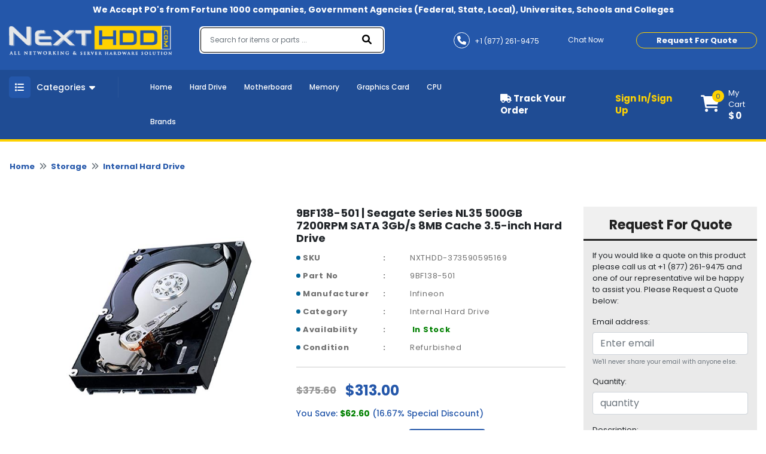

--- FILE ---
content_type: text/html; charset=UTF-8
request_url: https://nexthdd.com/product/9bf138-501-seagate-series-nl35-500gb-7200rpm-sata-3gb-s-8mb-cache-35-inch-hard-drive.html
body_size: 237981
content:
<!DOCTYPE html>
<html class="no-js" lang="en">
<head>
    
    <script async src="https://www.googletagmanager.com/gtag/js?id=G-QQBBNGQLMC"></script>
    <script>
      window.dataLayer = window.dataLayer || [];
      function gtag(){dataLayer.push(arguments);}
      gtag('js', new Date());
    
      gtag('config', 'G-QQBBNGQLMC');
    </script>
    <!-- Google tag (gtag.js) -->
    
    <!-- Favicon -->
        <link rel="shortcut icon" type="image/png" href="https://nexthdd.com/assets/uploads/logo/nexthdd-favicon168540063380.ico">
    <link rel="alternate" href="https://nexthdd.com/" hreflang="en-us">
    <!--<link rel="canonical" href="">-->
            <link rel="canonical" href="https://nexthdd.com/product/9bf138-501-seagate-series-nl35-500gb-7200rpm-sata-3gb-s-8mb-cache-35-inch-hard-drive.html">
        <meta charset="utf-8">
    <meta http-equiv="X-UA-Compatible" content="IE=edge">
    <meta name="viewport" content="width=device-width, initial-scale=1.0, minimum-scale=1.0, maximum-scale=1.0, user-scalable=no">
    <meta name="robots" content="index, follow">
            <title>9BF138-501 | Seagate Series NL35 500GB 7200RPM SATA 3Gb/s 8MB Cache 3.5-inch Hard Drive - 313</title>
        <meta name="description" content="9BF138-501 | Seagate Series NL35 500GB 7200RPM SATA 3Gb/s 8MB Cache 3.5-inch Hard Drive - 313 - Buy Now">
        <meta name="keywords" content="9BF138-501">
         
     <meta name="google-site-verification" content="rjGidJUAlBA6icczrlLxrI0gHpEsjxbpP6rAMq5mdr8" /> 
     <!-- Open Graph / Facebook -->
    <meta property="og:type" content="website">
    <meta property="og:url" content="https://nexthdd.com/">
    <meta property="og:title" content="Buy PC Parts and Computer Components - NextHDD.com">
    <meta property="og:description" content="NextHDD.com has the largest inventory of hardware products, PC parts and computer components from 500 different manufacturers. Shop online at lowest price. ">
    <meta property="og:image" content="https://nexthdd.com/assets/uploads/logo/next-logo168540063320.png">
    <!-- Twitter -->
    <meta property="twitter:card" content="summary_large_image">
    <meta property="twitter:url" content="https://nexthdd.com/">
    <meta property="twitter:title" content="Buy PC Parts and Computer Components - NextHDD.com">
    <meta property="twitter:description" content="NextHDD.com has the largest inventory of hardware products, PC parts and computer components from 500 different manufacturers. Shop online at lowest price. ">
    <meta property="twitter:image" content="https://nexthdd.com/assets/uploads/logo/next-logo168540063320.png">
        
        <script type="application/ld+json">
            {
              "@context": "https://schema.org/",
              "@type": "Product",
              "name": "9BF138-501 | Seagate Series NL35 500GB 7200RPM SATA 3Gb/s 8MB Cache 3.5-inch Hard Drive",
              "image": "https://d3djghvtckqcal.cloudfront.net/nexthdd/9bf138-501.jpg", 
              "description": "",
              "brand": {
                "@type": "Brand",
                "name": "Infineon"
              },
              "sku": "NXTHDD-373590595169",
              "mpn": 9BF138-501,
              "offers": {
                "@type": "Offer",
                "url": "https://nexthdd.com/product/https://nexthdd.com/9bf138-501-seagate-series-nl35-500gb-7200rpm-sata-3gb-s-8mb-cache-35-inch-hard-drive.html",
                "priceCurrency": "USD",
                "price": "313",
                "itemCondition": "https://schema.org/Refurbished",
                "availability": "https://schema.org/InStock",
                "seller": {
                  "@type": "Organization",
                  "name": "NextHDD"
                }
              }
            }
    
        </script>
                  
    <div itemscope itemtype="http://schema.org/Product">
        <meta itemprop="sku" content="NXTHDD-373590595169" />
        <meta itemprop="name" content="9BF138-501 | Seagate Series NL35 500GB 7200RPM SATA 3Gb/s 8MB Cache 3.5-inch Hard Drive" />
        <meta itemprop="description" content="9BF138-501 | Seagate Series NL35 500GB 7200RPM SATA 3Gb/s 8MB Cache 3.5-inch Hard Drive is available at best price. Shop 9BF138-501 with FREE Shipping." />
    </div>
    
    <div itemprop="aggregateRating" itemscope itemtype="http://schema.org/AggregateRating">
        <meta itemprop="ratingValue" content="4.6" />
        <meta itemprop="reviewCount" content="3312" />
    </div>

    <div itemprop="offers" itemscope="" itemtype="http://schema.org/Offer">
        <link itemprop="availability" href="http://schema.org/InStock" />
        <meta itemprop="priceCurrency" content="USD" />
        <meta itemprop="price" content="313" />
        <meta itemprop="url" content="https://nexthdd.com/product/https://nexthdd.com/9bf138-501-seagate-series-nl35-500gb-7200rpm-sata-3gb-s-8mb-cache-35-inch-hard-drive.html" />
        <meta itemprop="priceValidUntil" content="2023-04-15" />
    </div>

    <meta itemprop="brand" content="Infineon" />
    <meta itemprop="image" content="https://d3djghvtckqcal.cloudfront.net/nexthdd/9bf138-501.jpg" />
    <meta itemprop="url" content="https://nexthdd.com/product/https://nexthdd.com/9bf138-501-seagate-series-nl35-500gb-7200rpm-sata-3gb-s-8mb-cache-35-inch-hard-drive.html" />
    <meta itemprop="gtin13" content="" />
    
    <div itemprop="review" itemscope itemtype="http://schema.org/Review">
        <meta itemprop="author" content="Mark Roudy" />
        <meta itemprop="datePublished" content="2022-04-08">
        <meta itemprop="name" content="9WC53" />
    </div>
    
    <div itemprop="reviewRating" itemscope itemtype="http://schema.org/Rating">
        <meta itemprop="worstRating" content="0" />
        <meta itemprop="ratingValue" content="5" />
        <meta itemprop="bestRating" content="5" />
    </div>

        
        
    <!-- Google Fonts -->
    <!--<link href="" rel="stylesheet">-->
    <!-- <script src="https://code.jquery.com/jquery-3.6.0.min.js" integrity="sha256-/xUj+3OJU5yExlq6GSYGSHk7tPXikynS7ogEvDej/m4=" crossorigin="anonymous"></script> -->
    <!-- Loading css file -->
    
<!--    <link rel="preload" href="path/to/mystylesheet.css" as="style" onload="this.onload=null;this.rel='stylesheet'">-->
<!--<noscript><link rel="stylesheet" href="path/to/stylesheet.css"></noscript>-->

            <!--<link href="https://nexthdd.com/assets/front_assets/css/bootstrap.min.css" rel="stylesheet" type="text/css"/>-->
        <link rel="preload" href="https://nexthdd.com/assets/front_assets/css/bootstrap.min.css" as="style" onload="this.onload=null;this.rel='stylesheet'"/>
        <noscript><link rel="stylesheet" href="https://nexthdd.com/assets/front_assets/css/bootstrap.min.css"></noscript>
            <!--<link href="https://nexthdd.com/assets/front_assets/css/slick/slick.css" rel="stylesheet" type="text/css"/>-->
        <link rel="preload" href="https://nexthdd.com/assets/front_assets/css/slick/slick.css" as="style" onload="this.onload=null;this.rel='stylesheet'"/>
        <noscript><link rel="stylesheet" href="https://nexthdd.com/assets/front_assets/css/slick/slick.css"></noscript>
            <!--<link href="https://nexthdd.com/assets/front_assets/css/custom.css" rel="stylesheet" type="text/css"/>-->
        <link rel="preload" href="https://nexthdd.com/assets/front_assets/css/custom.css" as="style" onload="this.onload=null;this.rel='stylesheet'"/>
        <noscript><link rel="stylesheet" href="https://nexthdd.com/assets/front_assets/css/custom.css"></noscript>
            <!--<link href="https://nexthdd.com/assets/front_assets/css/toastr.css" rel="stylesheet" type="text/css"/>-->
        <link rel="preload" href="https://nexthdd.com/assets/front_assets/css/toastr.css" as="style" onload="this.onload=null;this.rel='stylesheet'"/>
        <noscript><link rel="stylesheet" href="https://nexthdd.com/assets/front_assets/css/toastr.css"></noscript>
            <!--<link href="https://nexthdd.com/assets/front_assets/css/loader.css" rel="stylesheet" type="text/css"/>-->
        <link rel="preload" href="https://nexthdd.com/assets/front_assets/css/loader.css" as="style" onload="this.onload=null;this.rel='stylesheet'"/>
        <noscript><link rel="stylesheet" href="https://nexthdd.com/assets/front_assets/css/loader.css"></noscript>
            <!--<link href="https://nexthdd.com/assets/front_assets/css/account.css" rel="stylesheet" type="text/css"/>-->
        <link rel="preload" href="https://nexthdd.com/assets/front_assets/css/account.css" as="style" onload="this.onload=null;this.rel='stylesheet'"/>
        <noscript><link rel="stylesheet" href="https://nexthdd.com/assets/front_assets/css/account.css"></noscript>
                <script src="https://nexthdd.com/assets/front_assets/js/jquery-3.6.0.min.js"></script>
                                <link rel="stylesheet" href="https://nexthdd.com/assets/global/plugins/slick/slick.css"/>                        <link rel="stylesheet" href="https://nexthdd.com/assets/global/plugins/slick/slick-theme.css"/>                    <script src="https://nexthdd.com/assets/global/plugins/slick/slick.js"></script>
                
    <!-- <link rel="stylesheet" href="https://cdnjs.cloudflare.com/ajax/libs/animate.css/4.1.1/animate.min.css" /> -->
    <!-- <link href="https://unpkg.com/aos@2.3.1/dist/aos.css" rel="stylesheet"> -->
    <!-- <link rel="stylesheet" href="https://cdn.jsdelivr.net/npm/@fancyapps/ui@4.0/dist/fancybox.min.css" /> -->

    <!-- <link rel="stylesheet" href="//code.jquery.com/ui/1.12.1/themes/smoothness/jquery-ui.css"> -->
    <!-- <link rel="stylesheet" href="//code.jquery.com/ui/1.13.0/themes/base/jquery-ui.css"> -->
    <link href="https://site-assets.fontawesome.com/releases/v6.0.0/css/all.css" rel="stylesheet">
    <!-- Link Swiper's CSS -->
    <!-- <link rel="stylesheet" href="https://unpkg.com/swiper/swiper-bundle.min.css" /> -->

    <!--<script type="text/javascript"> var base_url = "https://nexthdd.com/";</script>-->

    <!-- HTML5 Shim and Respond.js IE8 support of HTML5 elements and media queries -->

    <!-- WARNING: Respond.js doesn't work if you view the page via file:// -->

    <!--[if lt IE 9]>

    <script src="https://oss.maxcdn.com/libs/html5shiv/3.7.0/html5shiv.js"></script>

    <script src="https://oss.maxcdn.com/libs/respond.js/1.4.2/respond.min.js"></script>

    <![endif]-->

<!-- fonts -->

<!-- <link href="https://fonts.googleapis.com/css2?family=David+Libre:wght@400;500;700&family=Great+Vibes&display=swap" rel="stylesheet"> -->
<!-- <link href="https://pro.fontawesome.com/releases/v5.10.0/css/all.css" rel="stylesheet"> -->
    
        
    <!-- Google Tag Manager -->
        <script>
        // (function(w,d,s,l,i){w[l]=w[l]||[];w[l].push({'gtm.start':
        // new Date().getTime(),event:'gtm.js'});var f=d.getElementsByTagName(s)[0],
        // j=d.createElement(s),dl=l!='dataLayer'?'&l='+l:'';j.async=true;j.src=
        // 'https://www.googletagmanager.com/gtm.js?id='+i+dl;f.parentNode.insertBefore(j,f);
        // })(window,document,'script','dataLayer','GTM-MGP8JTF');
        </script>
        
    <!-- End Google Tag Manager -->
    
    
    <!-- Google Tag Manager -->
    <script>(function(w,d,s,l,i){w[l]=w[l]||[];w[l].push({'gtm.start':
    new Date().getTime(),event:'gtm.js'});var f=d.getElementsByTagName(s)[0],
    j=d.createElement(s),dl=l!='dataLayer'?'&l='+l:'';j.async=true;j.src=
    'https://www.googletagmanager.com/gtm.js?id='+i+dl;f.parentNode.insertBefore(j,f);
    })(window,document,'script','dataLayer','GTM-TW5BLP3Z');</script>
    <!-- End Google Tag Manager -->

</head>

<body>
    
    <!-- Google Tag Manager (noscript) -->
        <!--<noscript><iframe src="https://www.googletagmanager.com/ns.html?id=GTM-MGP8JTF"-->
        <!--height="0" width="0" style="display:none;visibility:hidden"></iframe></noscript>-->
    <!-- End Google Tag Manager (noscript) -->
    
    <!-- Google Tag Manager (noscript) -->
        <noscript><iframe src="https://www.googletagmanager.com/ns.html?id=GTM-TW5BLP3Z" height="0" width="0" style="display:none;visibility:hidden"></iframe></noscript>
    <!-- End Google Tag Manager (noscript) -->


<div id="preloader" style="display:none;">  
    <div class="loading">
        <!--<span>Loading...</span>-->
    </div>
</div>

<!-- PRE LOADER start-->
<div id="st-preloader">
    <div id="pre-status">
        <div class="preload-placeholder"></div>
    </div>
</div>
<!-- PRE LOADER end-->

<!-- PRE LOADER start-->
<!-- <div id="st-preloader">
    <div id="pre-status">
        <div class="preload-placeholder"></div>
    </div>
</div> -->
<!-- PRE LOADER end-->

<!-- Wrapper Start -->
<style>
#search-list{margin-left: -2px !important;float:left;list-style:none;margin-top:1px;padding:0;width:109px;position: absolute;}
#search-list li{padding: 10px; background: #f0f0f0; border-bottom: #bbb9b9 1px solid;width: 367%;color: black;}
#search-list li:hover{background:#d4e3eb;;cursor: pointer;color: black;}
#search-box{padding: 10px;border: #a8d4b1 1px solid;border-radius:4px;width: 100%;}
#suggesstion-box{    z-index: 999999999;
    position: absolute;}
  </style>

<header>
  <div class="top-bar">
    <div class="container">
      <p>We Accept PO's from Fortune 1000 companies, Government Agencies (Federal, State, Local), Universites, Schools and Colleges</p>
    </div>
  </div>
  <div class="nav-mid" style="background-image:url(assets/front_assets/images/nexthdd-bg-image-dark.png)">
    <div class="d-flex container">
      <div class="header-left">
        <div class="header-logo">
          <a href="https://nexthdd.com/" aria-current="page" class="logo nuxt-link-exact-active nuxt-link-active"><img
              src="https://nexthdd.com/assets/uploads/logo/next-logo168540063320.png" alt="nexthdd-logo"></a>
        </div>
      </div>
      <div class="headerright">
        <form class="" action="https://nexthdd.com/search" method="GET">
          <div class="form-inner">
            <fieldset class="form-group" id="__BVID__10">
              <!---->
              <div>
                <input id="search-box" name="keyword" type="text" placeholder="Search for items or parts ..." required="required"
                  aria-required="true" value="" class="form-control">
                  <div id="suggesstion-box"></div>
              </div>
            </fieldset>
            <button type="submit" class="btn btn-primary"><i aria-hidden="true" class="fa fa-search"></i></button>
          </div>
        </form>
        <div class="combine-sec">
          <div class="contact-info">
            <ul>
              <li><a href="tel:+1 (877) 261-9475"><i aria-hidden="true" class="fa fa-phone"></i> <span>+1 (877) 261-9475</span></a></li>
              <li><a href="#!" onclick="window.Tawk_API.toggle()"><i aria-hidden="true" class="fa fa-commenting-o"></i>
                  <span>Chat Now</span></a></li>
            </ul>
          </div>
          <div class="rquote">


            <button type="button" class="btn btn-secondary popup-show">Request For Quote</button>

          </div>
        </div>
      </div>
    </div>
  </div>
  <div class="last-bar">
    <div class="container">
      <div class="row">
        <div class="col-md-3 col-lg-2 col-6">
          <div class="menu-btn">

            <button type="button" class="btn m-toggle btn-secondary collapsed " aria-expanded="false"
              aria-controls="my-sidebar" value="Show Div" onclick="showDiv()" style="overflow-anchor: none;"><i
                aria-hidden="true" class="fa fa-list"></i></button>

            <button type="button" class="btn d-toggle btn-primary collapsed" aria-expanded="false"
              aria-controls="collapse-1" style="overflow-anchor: none;"><i aria-hidden="true" class="fa fa-list"></i>
              <span>Categories</span> <i aria-hidden="true" class="fa fa-caret-down"></i></button>

            <div id="collapse-1">
              <div class="card">
                <!---->
                <!---->
                <div class="card-body">
                  <!---->
                  <!---->
                  <div class="menu-blk">
                    <ul class="menu">


                                                        <li>
                                    <a href="https://nexthdd.com/audio-video.html">
                                        <i class="fa fa-long-arrow-right" aria-hidden="true"></i>
                                        Audio-Video                                    </a>
                            
                                    <div class="megadrop">
                                        <div class="row">
                                                                                                                                                <div class="col-md-3">
                                                        <h3>
                                                            <a href="https://nexthdd.com/audio-video/tv-tuners.html">
                                                                Tv-Tuners                                                            </a>
                                                        </h3>
                            
                                                        <ul>
                                                                                                                    </ul>
                                                    </div>
                                                                                                                                    </div>
                                    </div>
                                </li>
                                                            <li>
                                    <a href="https://nexthdd.com/backplane-boards.html">
                                        <i class="fa fa-long-arrow-right" aria-hidden="true"></i>
                                        Backplane Boards                                    </a>
                            
                                    <div class="megadrop">
                                        <div class="row">
                                                                                    </div>
                                    </div>
                                </li>
                                                            <li>
                                    <a href="https://nexthdd.com/battery.html">
                                        <i class="fa fa-long-arrow-right" aria-hidden="true"></i>
                                        Battery                                    </a>
                            
                                    <div class="megadrop">
                                        <div class="row">
                                                                                                                                                <div class="col-md-3">
                                                        <h3>
                                                            <a href="https://nexthdd.com/battery/cache-battery.html">
                                                                Cache Battery                                                            </a>
                                                        </h3>
                            
                                                        <ul>
                                                                                                                    </ul>
                                                    </div>
                                                                                                    <div class="col-md-3">
                                                        <h3>
                                                            <a href="https://nexthdd.com/battery/laptop-battery.html">
                                                                Laptop Battery                                                            </a>
                                                        </h3>
                            
                                                        <ul>
                                                                                                                    </ul>
                                                    </div>
                                                                                                                                    </div>
                                    </div>
                                </li>
                                                            <li>
                                    <a href="https://nexthdd.com/cables.html">
                                        <i class="fa fa-long-arrow-right" aria-hidden="true"></i>
                                        Cables                                    </a>
                            
                                    <div class="megadrop">
                                        <div class="row">
                                                                                                                                                <div class="col-md-3">
                                                        <h3>
                                                            <a href="https://nexthdd.com/cables/networking-cable.html">
                                                                Networking Cable                                                            </a>
                                                        </h3>
                            
                                                        <ul>
                                                                                                                    </ul>
                                                    </div>
                                                                                                    <div class="col-md-3">
                                                        <h3>
                                                            <a href="https://nexthdd.com/cables/other.html">
                                                                Other                                                            </a>
                                                        </h3>
                            
                                                        <ul>
                                                                                                                    </ul>
                                                    </div>
                                                                                                                                    </div>
                                    </div>
                                </li>
                                                            <li>
                                    <a href="https://nexthdd.com/cpu-processors.html">
                                        <i class="fa fa-long-arrow-right" aria-hidden="true"></i>
                                        CPU - Processors                                    </a>
                            
                                    <div class="megadrop">
                                        <div class="row">
                                                                                                                                                <div class="col-md-3">
                                                        <h3>
                                                            <a href="https://nexthdd.com/cpu-processors/amd-athlon-processors.html">
                                                                AMD Athlon Processors                                                            </a>
                                                        </h3>
                            
                                                        <ul>
                                                                                                                    </ul>
                                                    </div>
                                                                                                    <div class="col-md-3">
                                                        <h3>
                                                            <a href="https://nexthdd.com/cpu-processors/amd-epyc-processors.html">
                                                                AMD EPYC Processors                                                            </a>
                                                        </h3>
                            
                                                        <ul>
                                                                                                                    </ul>
                                                    </div>
                                                                                                    <div class="col-md-3">
                                                        <h3>
                                                            <a href="https://nexthdd.com/cpu-processors/amd-opteron-processors.html">
                                                                AMD Opteron Processors                                                            </a>
                                                        </h3>
                            
                                                        <ul>
                                                                                                                    </ul>
                                                    </div>
                                                                                                    <div class="col-md-3">
                                                        <h3>
                                                            <a href="https://nexthdd.com/cpu-processors/amd-phenom-processors.html">
                                                                AMD Phenom Processors                                                            </a>
                                                        </h3>
                            
                                                        <ul>
                                                                                                                    </ul>
                                                    </div>
                                                                                                    <div class="col-md-3">
                                                        <h3>
                                                            <a href="https://nexthdd.com/cpu-processors/amd-turion-processors.html">
                                                                AMD Turion Processors                                                            </a>
                                                        </h3>
                            
                                                        <ul>
                                                                                                                    </ul>
                                                    </div>
                                                                                                    <div class="col-md-3">
                                                        <h3>
                                                            <a href="https://nexthdd.com/cpu-processors/fan-heatsink.html">
                                                                Fan - Heatsink                                                            </a>
                                                        </h3>
                            
                                                        <ul>
                                                                                                                    </ul>
                                                    </div>
                                                                                                    <div class="col-md-3">
                                                        <h3>
                                                            <a href="https://nexthdd.com/cpu-processors/intel-celeron-processors.html">
                                                                Intel Celeron Processors                                                            </a>
                                                        </h3>
                            
                                                        <ul>
                                                                                                                    </ul>
                                                    </div>
                                                                                                    <div class="col-md-3">
                                                        <h3>
                                                            <a href="https://nexthdd.com/cpu-processors/intel-core-2-duo-processors.html">
                                                                Intel Core 2 Duo Processors                                                            </a>
                                                        </h3>
                            
                                                        <ul>
                                                                                                                    </ul>
                                                    </div>
                                                                                                    <div class="col-md-3">
                                                        <h3>
                                                            <a href="https://nexthdd.com/cpu-processors/intel-core-2-extreme-processors.html">
                                                                Intel Core 2 Extreme Processors                                                            </a>
                                                        </h3>
                            
                                                        <ul>
                                                                                                                    </ul>
                                                    </div>
                                                                                                    <div class="col-md-3">
                                                        <h3>
                                                            <a href="https://nexthdd.com/cpu-processors/intel-core-2-quad-processors.html">
                                                                Intel Core 2 Quad Processors                                                            </a>
                                                        </h3>
                            
                                                        <ul>
                                                                                                                    </ul>
                                                    </div>
                                                                                                    <div class="col-md-3">
                                                        <h3>
                                                            <a href="https://nexthdd.com/cpu-processors/intel-core-processors.html">
                                                                Intel Core Processors                                                            </a>
                                                        </h3>
                            
                                                        <ul>
                                                                                                                                                                                                <li>
                                                                        <a href="https://nexthdd.com/cpu-processors/intel-core-processors/core-i3-processors.html">
                                                                            <i class="fa fa-angle-right" aria-hidden="true"></i>
                                                                            Core i3 Processors                                                                        </a>
                                                                    </li>
                                                                                                                                    <li>
                                                                        <a href="https://nexthdd.com/cpu-processors/intel-core-processors/core-i5-processors.html">
                                                                            <i class="fa fa-angle-right" aria-hidden="true"></i>
                                                                            Core i5 Processors                                                                        </a>
                                                                    </li>
                                                                                                                                    <li>
                                                                        <a href="https://nexthdd.com/cpu-processors/intel-core-processors/core-i7-processors.html">
                                                                            <i class="fa fa-angle-right" aria-hidden="true"></i>
                                                                            Core i7 Processors                                                                        </a>
                                                                    </li>
                                                                                                                                    <li>
                                                                        <a href="https://nexthdd.com/cpu-processors/intel-core-processors/core-i9-processors.html">
                                                                            <i class="fa fa-angle-right" aria-hidden="true"></i>
                                                                            Core i9 Processors                                                                        </a>
                                                                    </li>
                                                                                                                                                                                    </ul>
                                                    </div>
                                                                                                    <div class="col-md-3">
                                                        <h3>
                                                            <a href="https://nexthdd.com/cpu-processors/intel-core-solo-processors.html">
                                                                Intel Core Solo Processors                                                            </a>
                                                        </h3>
                            
                                                        <ul>
                                                                                                                    </ul>
                                                    </div>
                                                                                                    <div class="col-md-3">
                                                        <h3>
                                                            <a href="https://nexthdd.com/cpu-processors/intel-itanium-processors.html">
                                                                Intel Itanium Processors                                                            </a>
                                                        </h3>
                            
                                                        <ul>
                                                                                                                    </ul>
                                                    </div>
                                                                                                    <div class="col-md-3">
                                                        <h3>
                                                            <a href="https://nexthdd.com/cpu-processors/intel-pentium-processors.html">
                                                                Intel Pentium Processors                                                            </a>
                                                        </h3>
                            
                                                        <ul>
                                                                                                                    </ul>
                                                    </div>
                                                                                                    <div class="col-md-3">
                                                        <h3>
                                                            <a href="https://nexthdd.com/cpu-processors/intel-xeon-phi-processors.html">
                                                                Intel Xeon Phi Processors                                                            </a>
                                                        </h3>
                            
                                                        <ul>
                                                                                                                    </ul>
                                                    </div>
                                                                                                    <div class="col-md-3">
                                                        <h3>
                                                            <a href="https://nexthdd.com/cpu-processors/intel-xeon-processors.html">
                                                                Intel Xeon Processors                                                            </a>
                                                        </h3>
                            
                                                        <ul>
                                                                                                                                                                                                <li>
                                                                        <a href="https://nexthdd.com/cpu-processors/intel-xeon-processors/xeon-e3-processors.html">
                                                                            <i class="fa fa-angle-right" aria-hidden="true"></i>
                                                                            Xeon E3 Processors                                                                        </a>
                                                                    </li>
                                                                                                                                    <li>
                                                                        <a href="https://nexthdd.com/cpu-processors/intel-xeon-processors/xeon-e5-processors.html">
                                                                            <i class="fa fa-angle-right" aria-hidden="true"></i>
                                                                            Xeon E5 Processors                                                                        </a>
                                                                    </li>
                                                                                                                                    <li>
                                                                        <a href="https://nexthdd.com/cpu-processors/intel-xeon-processors/xeon-e7-processors.html">
                                                                            <i class="fa fa-angle-right" aria-hidden="true"></i>
                                                                            Xeon E7 Processors                                                                        </a>
                                                                    </li>
                                                                                                                                                                                    </ul>
                                                    </div>
                                                                                                    <div class="col-md-3">
                                                        <h3>
                                                            <a href="https://nexthdd.com/cpu-processors/processor-board.html">
                                                                Processor Board                                                            </a>
                                                        </h3>
                            
                                                        <ul>
                                                                                                                    </ul>
                                                    </div>
                                                                                                    <div class="col-md-3">
                                                        <h3>
                                                            <a href="https://nexthdd.com/cpu-processors/proprietary-processor.html">
                                                                Proprietary Processor                                                            </a>
                                                        </h3>
                            
                                                        <ul>
                                                                                                                    </ul>
                                                    </div>
                                                                                                    <div class="col-md-3">
                                                        <h3>
                                                            <a href="https://nexthdd.com/cpu-processors/voltage-regulator-module-vrm.html">
                                                                Voltage Regulator Module (VRM)                                                            </a>
                                                        </h3>
                            
                                                        <ul>
                                                                                                                    </ul>
                                                    </div>
                                                                                                                                    </div>
                                    </div>
                                </li>
                                                            <li>
                                    <a href="https://nexthdd.com/display.html">
                                        <i class="fa fa-long-arrow-right" aria-hidden="true"></i>
                                        Display                                    </a>
                            
                                    <div class="megadrop">
                                        <div class="row">
                                                                                                                                                <div class="col-md-3">
                                                        <h3>
                                                            <a href="https://nexthdd.com/display/display-accessories.html">
                                                                Display Accessories                                                            </a>
                                                        </h3>
                            
                                                        <ul>
                                                                                                                    </ul>
                                                    </div>
                                                                                                    <div class="col-md-3">
                                                        <h3>
                                                            <a href="https://nexthdd.com/display/gpu-video-cards.html">
                                                                GPU - Video Cards                                                            </a>
                                                        </h3>
                            
                                                        <ul>
                                                                                                                    </ul>
                                                    </div>
                                                                                                    <div class="col-md-3">
                                                        <h3>
                                                            <a href="https://nexthdd.com/display/lcd-monitors.html">
                                                                LCD Monitors                                                            </a>
                                                        </h3>
                            
                                                        <ul>
                                                                                                                    </ul>
                                                    </div>
                                                                                                    <div class="col-md-3">
                                                        <h3>
                                                            <a href="https://nexthdd.com/display/lcd-panels.html">
                                                                LCD Panels                                                            </a>
                                                        </h3>
                            
                                                        <ul>
                                                                                                                    </ul>
                                                    </div>
                                                                                                                                    </div>
                                    </div>
                                </li>
                                                            <li>
                                    <a href="https://nexthdd.com/hard-drive.html">
                                        <i class="fa fa-long-arrow-right" aria-hidden="true"></i>
                                        Hard Drive                                    </a>
                            
                                    <div class="megadrop">
                                        <div class="row">
                                                                                    </div>
                                    </div>
                                </li>
                                                            <li>
                                    <a href="https://nexthdd.com/laptop-accessories.html">
                                        <i class="fa fa-long-arrow-right" aria-hidden="true"></i>
                                        Laptop Accessories                                    </a>
                            
                                    <div class="megadrop">
                                        <div class="row">
                                                                                                                                                <div class="col-md-3">
                                                        <h3>
                                                            <a href="https://nexthdd.com/laptop-accessories/base-cover.html">
                                                                Base Cover                                                            </a>
                                                        </h3>
                            
                                                        <ul>
                                                                                                                    </ul>
                                                    </div>
                                                                                                    <div class="col-md-3">
                                                        <h3>
                                                            <a href="https://nexthdd.com/laptop-accessories/docking-stations-port-replicators.html">
                                                                Docking Stations - Port Replicators                                                            </a>
                                                        </h3>
                            
                                                        <ul>
                                                                                                                    </ul>
                                                    </div>
                                                                                                                                    </div>
                                    </div>
                                </li>
                                                            <li>
                                    <a href="https://nexthdd.com/memory.html">
                                        <i class="fa fa-long-arrow-right" aria-hidden="true"></i>
                                        Memory                                    </a>
                            
                                    <div class="megadrop">
                                        <div class="row">
                                                                                                                                                <div class="col-md-3">
                                                        <h3>
                                                            <a href="https://nexthdd.com/memory/cache-memory.html">
                                                                Cache Memory                                                            </a>
                                                        </h3>
                            
                                                        <ul>
                                                                                                                    </ul>
                                                    </div>
                                                                                                    <div class="col-md-3">
                                                        <h3>
                                                            <a href="https://nexthdd.com/memory/desktop-memory.html">
                                                                Desktop Memory                                                            </a>
                                                        </h3>
                            
                                                        <ul>
                                                                                                                                                                                                <li>
                                                                        <a href="https://nexthdd.com/memory/desktop-memory/ddr.html">
                                                                            <i class="fa fa-angle-right" aria-hidden="true"></i>
                                                                            DDR                                                                        </a>
                                                                    </li>
                                                                                                                                    <li>
                                                                        <a href="https://nexthdd.com/memory/desktop-memory/ddr2.html">
                                                                            <i class="fa fa-angle-right" aria-hidden="true"></i>
                                                                            DDR2                                                                        </a>
                                                                    </li>
                                                                                                                                    <li>
                                                                        <a href="https://nexthdd.com/memory/desktop-memory/ddr3.html">
                                                                            <i class="fa fa-angle-right" aria-hidden="true"></i>
                                                                            DDR3                                                                        </a>
                                                                    </li>
                                                                                                                                    <li>
                                                                        <a href="https://nexthdd.com/memory/desktop-memory/ddr4.html">
                                                                            <i class="fa fa-angle-right" aria-hidden="true"></i>
                                                                            DDR4                                                                        </a>
                                                                    </li>
                                                                                                                                                                                    </ul>
                                                    </div>
                                                                                                    <div class="col-md-3">
                                                        <h3>
                                                            <a href="https://nexthdd.com/memory/gaming-memory.html">
                                                                Gaming Memory                                                            </a>
                                                        </h3>
                            
                                                        <ul>
                                                                                                                    </ul>
                                                    </div>
                                                                                                    <div class="col-md-3">
                                                        <h3>
                                                            <a href="https://nexthdd.com/memory/laptop-memory.html">
                                                                Laptop Memory                                                            </a>
                                                        </h3>
                            
                                                        <ul>
                                                                                                                                                                                                <li>
                                                                        <a href="https://nexthdd.com/memory/laptop-memory/ddr.html">
                                                                            <i class="fa fa-angle-right" aria-hidden="true"></i>
                                                                            DDR                                                                        </a>
                                                                    </li>
                                                                                                                                    <li>
                                                                        <a href="https://nexthdd.com/memory/laptop-memory/ddr2.html">
                                                                            <i class="fa fa-angle-right" aria-hidden="true"></i>
                                                                            DDR2                                                                        </a>
                                                                    </li>
                                                                                                                                    <li>
                                                                        <a href="https://nexthdd.com/memory/laptop-memory/ddr3.html">
                                                                            <i class="fa fa-angle-right" aria-hidden="true"></i>
                                                                            DDR3                                                                        </a>
                                                                    </li>
                                                                                                                                    <li>
                                                                        <a href="https://nexthdd.com/memory/laptop-memory/ddr4.html">
                                                                            <i class="fa fa-angle-right" aria-hidden="true"></i>
                                                                            DDR4                                                                        </a>
                                                                    </li>
                                                                                                                                                                                    </ul>
                                                    </div>
                                                                                                    <div class="col-md-3">
                                                        <h3>
                                                            <a href="https://nexthdd.com/memory/memory-card-board.html">
                                                                Memory Card - Board                                                            </a>
                                                        </h3>
                            
                                                        <ul>
                                                                                                                    </ul>
                                                    </div>
                                                                                                    <div class="col-md-3">
                                                        <h3>
                                                            <a href="https://nexthdd.com/memory/server-memory.html">
                                                                Server Memory                                                            </a>
                                                        </h3>
                            
                                                        <ul>
                                                                                                                                                                                                <li>
                                                                        <a href="https://nexthdd.com/memory/server-memory/ddr.html">
                                                                            <i class="fa fa-angle-right" aria-hidden="true"></i>
                                                                            DDR                                                                        </a>
                                                                    </li>
                                                                                                                                    <li>
                                                                        <a href="https://nexthdd.com/memory/server-memory/ddr2.html">
                                                                            <i class="fa fa-angle-right" aria-hidden="true"></i>
                                                                            DDR2                                                                        </a>
                                                                    </li>
                                                                                                                                    <li>
                                                                        <a href="https://nexthdd.com/memory/server-memory/ddr3.html">
                                                                            <i class="fa fa-angle-right" aria-hidden="true"></i>
                                                                            DDR3                                                                        </a>
                                                                    </li>
                                                                                                                                    <li>
                                                                        <a href="https://nexthdd.com/memory/server-memory/ddr4.html">
                                                                            <i class="fa fa-angle-right" aria-hidden="true"></i>
                                                                            DDR4                                                                        </a>
                                                                    </li>
                                                                                                                                                                                    </ul>
                                                    </div>
                                                                                                                                    </div>
                                    </div>
                                </li>
                                                            <li>
                                    <a href="https://nexthdd.com/motherboards-system-board.html">
                                        <i class="fa fa-long-arrow-right" aria-hidden="true"></i>
                                        Motherboards - System Board                                    </a>
                            
                                    <div class="megadrop">
                                        <div class="row">
                                                                                                                                                <div class="col-md-3">
                                                        <h3>
                                                            <a href="https://nexthdd.com/motherboards-system-board/backplane-board.html">
                                                                Backplane Board                                                            </a>
                                                        </h3>
                            
                                                        <ul>
                                                                                                                    </ul>
                                                    </div>
                                                                                                    <div class="col-md-3">
                                                        <h3>
                                                            <a href="https://nexthdd.com/motherboards-system-board/desktops.html">
                                                                Desktops                                                            </a>
                                                        </h3>
                            
                                                        <ul>
                                                                                                                    </ul>
                                                    </div>
                                                                                                    <div class="col-md-3">
                                                        <h3>
                                                            <a href="https://nexthdd.com/motherboards-system-board/gaming-motherboard.html">
                                                                Gaming Motherboard                                                            </a>
                                                        </h3>
                            
                                                        <ul>
                                                                                                                    </ul>
                                                    </div>
                                                                                                    <div class="col-md-3">
                                                        <h3>
                                                            <a href="https://nexthdd.com/motherboards-system-board/laptops.html">
                                                                Laptops                                                            </a>
                                                        </h3>
                            
                                                        <ul>
                                                                                                                    </ul>
                                                    </div>
                                                                                                    <div class="col-md-3">
                                                        <h3>
                                                            <a href="https://nexthdd.com/motherboards-system-board/servers.html">
                                                                Servers                                                            </a>
                                                        </h3>
                            
                                                        <ul>
                                                                                                                    </ul>
                                                    </div>
                                                                                                                                    </div>
                                    </div>
                                </li>
                                                            <li>
                                    <a href="https://nexthdd.com/networking.html">
                                        <i class="fa fa-long-arrow-right" aria-hidden="true"></i>
                                        Networking                                    </a>
                            
                                    <div class="megadrop">
                                        <div class="row">
                                                                                                                                                <div class="col-md-3">
                                                        <h3>
                                                            <a href="https://nexthdd.com/networking/access-points.html">
                                                                Access Points                                                            </a>
                                                        </h3>
                            
                                                        <ul>
                                                                                                                    </ul>
                                                    </div>
                                                                                                    <div class="col-md-3">
                                                        <h3>
                                                            <a href="https://nexthdd.com/networking/kvm-adapter-receiver.html">
                                                                KVM Adapter - Receiver                                                            </a>
                                                        </h3>
                            
                                                        <ul>
                                                                                                                    </ul>
                                                    </div>
                                                                                                    <div class="col-md-3">
                                                        <h3>
                                                            <a href="https://nexthdd.com/networking/kvm-switches.html">
                                                                KVM Switches                                                            </a>
                                                        </h3>
                            
                                                        <ul>
                                                                                                                    </ul>
                                                    </div>
                                                                                                    <div class="col-md-3">
                                                        <h3>
                                                            <a href="https://nexthdd.com/networking/modem.html">
                                                                Modem                                                            </a>
                                                        </h3>
                            
                                                        <ul>
                                                                                                                    </ul>
                                                    </div>
                                                                                                    <div class="col-md-3">
                                                        <h3>
                                                            <a href="https://nexthdd.com/networking/network-adapters.html">
                                                                Network Adapters                                                            </a>
                                                        </h3>
                            
                                                        <ul>
                                                                                                                    </ul>
                                                    </div>
                                                                                                    <div class="col-md-3">
                                                        <h3>
                                                            <a href="https://nexthdd.com/networking/network-antennas.html">
                                                                Network Antennas                                                            </a>
                                                        </h3>
                            
                                                        <ul>
                                                                                                                    </ul>
                                                    </div>
                                                                                                    <div class="col-md-3">
                                                        <h3>
                                                            <a href="https://nexthdd.com/networking/network-chassis.html">
                                                                Network Chassis                                                            </a>
                                                        </h3>
                            
                                                        <ul>
                                                                                                                    </ul>
                                                    </div>
                                                                                                    <div class="col-md-3">
                                                        <h3>
                                                            <a href="https://nexthdd.com/networking/network-expansion.html">
                                                                Network Expansion                                                            </a>
                                                        </h3>
                            
                                                        <ul>
                                                                                                                    </ul>
                                                    </div>
                                                                                                    <div class="col-md-3">
                                                        <h3>
                                                            <a href="https://nexthdd.com/networking/networking-accessories.html">
                                                                Networking Accessories                                                            </a>
                                                        </h3>
                            
                                                        <ul>
                                                                                                                    </ul>
                                                    </div>
                                                                                                    <div class="col-md-3">
                                                        <h3>
                                                            <a href="https://nexthdd.com/networking/print-server.html">
                                                                Print Server                                                            </a>
                                                        </h3>
                            
                                                        <ul>
                                                                                                                    </ul>
                                                    </div>
                                                                                                    <div class="col-md-3">
                                                        <h3>
                                                            <a href="https://nexthdd.com/networking/routers.html">
                                                                Routers                                                            </a>
                                                        </h3>
                            
                                                        <ul>
                                                                                                                    </ul>
                                                    </div>
                                                                                                    <div class="col-md-3">
                                                        <h3>
                                                            <a href="https://nexthdd.com/networking/stackable-managed-switches.html">
                                                                Stackable Managed Switches                                                            </a>
                                                        </h3>
                            
                                                        <ul>
                                                                                                                    </ul>
                                                    </div>
                                                                                                    <div class="col-md-3">
                                                        <h3>
                                                            <a href="https://nexthdd.com/networking/switches.html">
                                                                Switches                                                            </a>
                                                        </h3>
                            
                                                        <ul>
                                                                                                                    </ul>
                                                    </div>
                                                                                                    <div class="col-md-3">
                                                        <h3>
                                                            <a href="https://nexthdd.com/networking/telephony-ip-phone.html">
                                                                Telephony - IP Phone                                                            </a>
                                                        </h3>
                            
                                                        <ul>
                                                                                                                    </ul>
                                                    </div>
                                                                                                    <div class="col-md-3">
                                                        <h3>
                                                            <a href="https://nexthdd.com/networking/transceiver.html">
                                                                Transceiver                                                            </a>
                                                        </h3>
                            
                                                        <ul>
                                                                                                                    </ul>
                                                    </div>
                                                                                                    <div class="col-md-3">
                                                        <h3>
                                                            <a href="https://nexthdd.com/networking/wireless-networking.html">
                                                                Wireless Networking                                                            </a>
                                                        </h3>
                            
                                                        <ul>
                                                                                                                    </ul>
                                                    </div>
                                                                                                                                    </div>
                                    </div>
                                </li>
                                                            <li>
                                    <a href="https://nexthdd.com/power-supply.html">
                                        <i class="fa fa-long-arrow-right" aria-hidden="true"></i>
                                        Power Supply                                    </a>
                            
                                    <div class="megadrop">
                                        <div class="row">
                                                                                                                                                <div class="col-md-3">
                                                        <h3>
                                                            <a href="https://nexthdd.com/power-supply/adapter.html">
                                                                Adapter                                                            </a>
                                                        </h3>
                            
                                                        <ul>
                                                                                                                    </ul>
                                                    </div>
                                                                                                    <div class="col-md-3">
                                                        <h3>
                                                            <a href="https://nexthdd.com/power-supply/network-power-supply.html">
                                                                Network Power Supply                                                            </a>
                                                        </h3>
                            
                                                        <ul>
                                                                                                                    </ul>
                                                    </div>
                                                                                                    <div class="col-md-3">
                                                        <h3>
                                                            <a href="https://nexthdd.com/power-supply/pdu.html">
                                                                PDU                                                            </a>
                                                        </h3>
                            
                                                        <ul>
                                                                                                                    </ul>
                                                    </div>
                                                                                                    <div class="col-md-3">
                                                        <h3>
                                                            <a href="https://nexthdd.com/power-supply/power-accessories.html">
                                                                Power Accessories                                                            </a>
                                                        </h3>
                            
                                                        <ul>
                                                                                                                    </ul>
                                                    </div>
                                                                                                    <div class="col-md-3">
                                                        <h3>
                                                            <a href="https://nexthdd.com/power-supply/printer-power-supply.html">
                                                                Printer Power Supply                                                            </a>
                                                        </h3>
                            
                                                        <ul>
                                                                                                                    </ul>
                                                    </div>
                                                                                                    <div class="col-md-3">
                                                        <h3>
                                                            <a href="https://nexthdd.com/power-supply/ups.html">
                                                                UPS                                                            </a>
                                                        </h3>
                            
                                                        <ul>
                                                                                                                    </ul>
                                                    </div>
                                                                                                                                    </div>
                                    </div>
                                </li>
                                                            <li>
                                    <a href="https://nexthdd.com/printers-scanners-plotters.html">
                                        <i class="fa fa-long-arrow-right" aria-hidden="true"></i>
                                        Printers - Scanners - Plotters                                    </a>
                            
                                    <div class="megadrop">
                                        <div class="row">
                                                                                                                                                <div class="col-md-3">
                                                        <h3>
                                                            <a href="https://nexthdd.com/printers-scanners-plotters/fuser-assembly-maintenance-kit.html">
                                                                Fuser Assembly - Maintenance Kit                                                            </a>
                                                        </h3>
                            
                                                        <ul>
                                                                                                                    </ul>
                                                    </div>
                                                                                                    <div class="col-md-3">
                                                        <h3>
                                                            <a href="https://nexthdd.com/printers-scanners-plotters/printer-accessories.html">
                                                                Printer Accessories                                                            </a>
                                                        </h3>
                            
                                                        <ul>
                                                                                                                    </ul>
                                                    </div>
                                                                                                    <div class="col-md-3">
                                                        <h3>
                                                            <a href="https://nexthdd.com/printers-scanners-plotters/printhead.html">
                                                                Printhead                                                            </a>
                                                        </h3>
                            
                                                        <ul>
                                                                                                                    </ul>
                                                    </div>
                                                                                                    <div class="col-md-3">
                                                        <h3>
                                                            <a href="https://nexthdd.com/printers-scanners-plotters/rollers.html">
                                                                Rollers                                                            </a>
                                                        </h3>
                            
                                                        <ul>
                                                                                                                    </ul>
                                                    </div>
                                                                                                                                    </div>
                                    </div>
                                </li>
                                                            <li>
                                    <a href="https://nexthdd.com/rack-mounts.html">
                                        <i class="fa fa-long-arrow-right" aria-hidden="true"></i>
                                        Rack-mounts                                    </a>
                            
                                    <div class="megadrop">
                                        <div class="row">
                                                                                                                                                <div class="col-md-3">
                                                        <h3>
                                                            <a href="https://nexthdd.com/rack-mounts/accessories.html">
                                                                Accessories                                                            </a>
                                                        </h3>
                            
                                                        <ul>
                                                                                                                    </ul>
                                                    </div>
                                                                                                                                    </div>
                                    </div>
                                </li>
                                                            <li>
                                    <a href="https://nexthdd.com/rail-kits.html">
                                        <i class="fa fa-long-arrow-right" aria-hidden="true"></i>
                                        Rail Kits                                    </a>
                            
                                    <div class="megadrop">
                                        <div class="row">
                                                                                    </div>
                                    </div>
                                </li>
                                                            <li>
                                    <a href="https://nexthdd.com/server-accessories.html">
                                        <i class="fa fa-long-arrow-right" aria-hidden="true"></i>
                                        Server Accessories                                    </a>
                            
                                    <div class="megadrop">
                                        <div class="row">
                                                                                                                                                <div class="col-md-3">
                                                        <h3>
                                                            <a href="https://nexthdd.com/server-accessories/blower-fan.html">
                                                                Blower - Fan                                                            </a>
                                                        </h3>
                            
                                                        <ul>
                                                                                                                    </ul>
                                                    </div>
                                                                                                    <div class="col-md-3">
                                                        <h3>
                                                            <a href="https://nexthdd.com/server-accessories/cable-management-arm.html">
                                                                Cable Management Arm                                                            </a>
                                                        </h3>
                            
                                                        <ul>
                                                                                                                    </ul>
                                                    </div>
                                                                                                    <div class="col-md-3">
                                                        <h3>
                                                            <a href="https://nexthdd.com/server-accessories/chassis.html">
                                                                Chassis                                                            </a>
                                                        </h3>
                            
                                                        <ul>
                                                                                                                    </ul>
                                                    </div>
                                                                                                    <div class="col-md-3">
                                                        <h3>
                                                            <a href="https://nexthdd.com/server-accessories/i-o-boards.html">
                                                                I - O Boards                                                            </a>
                                                        </h3>
                            
                                                        <ul>
                                                                                                                    </ul>
                                                    </div>
                                                                                                    <div class="col-md-3">
                                                        <h3>
                                                            <a href="https://nexthdd.com/server-accessories/riser-card.html">
                                                                Riser Card                                                            </a>
                                                        </h3>
                            
                                                        <ul>
                                                                                                                    </ul>
                                                    </div>
                                                                                                                                    </div>
                                    </div>
                                </li>
                                                            <li>
                                    <a href="https://nexthdd.com/server-systems.html">
                                        <i class="fa fa-long-arrow-right" aria-hidden="true"></i>
                                        Server Systems                                    </a>
                            
                                    <div class="megadrop">
                                        <div class="row">
                                                                                    </div>
                                    </div>
                                </li>
                                                            <li>
                                    <a href="https://nexthdd.com/storage.html">
                                        <i class="fa fa-long-arrow-right" aria-hidden="true"></i>
                                        Storage                                    </a>
                            
                                    <div class="megadrop">
                                        <div class="row">
                                                                                                                                                <div class="col-md-3">
                                                        <h3>
                                                            <a href="https://nexthdd.com/storage/controllers.html">
                                                                Controllers                                                            </a>
                                                        </h3>
                            
                                                        <ul>
                                                                                                                                                                                                <li>
                                                                        <a href="https://nexthdd.com/storage/controllers/fiber-channel-controller.html">
                                                                            <i class="fa fa-angle-right" aria-hidden="true"></i>
                                                                            Fiber Channel Controller                                                                        </a>
                                                                    </li>
                                                                                                                                    <li>
                                                                        <a href="https://nexthdd.com/storage/controllers/other.html">
                                                                            <i class="fa fa-angle-right" aria-hidden="true"></i>
                                                                            Other                                                                        </a>
                                                                    </li>
                                                                                                                                    <li>
                                                                        <a href="https://nexthdd.com/storage/controllers/sas-sata-controller.html">
                                                                            <i class="fa fa-angle-right" aria-hidden="true"></i>
                                                                            SAS - SATA Controller                                                                        </a>
                                                                    </li>
                                                                                                                                    <li>
                                                                        <a href="https://nexthdd.com/storage/controllers/scsi-controller.html">
                                                                            <i class="fa fa-angle-right" aria-hidden="true"></i>
                                                                            SCSI Controller                                                                        </a>
                                                                    </li>
                                                                                                                                                                                    </ul>
                                                    </div>
                                                                                                    <div class="col-md-3">
                                                        <h3>
                                                            <a href="https://nexthdd.com/storage/external-hard-drive.html">
                                                                External Hard Drive                                                            </a>
                                                        </h3>
                            
                                                        <ul>
                                                                                                                    </ul>
                                                    </div>
                                                                                                    <div class="col-md-3">
                                                        <h3>
                                                            <a href="https://nexthdd.com/storage/floppy-drive.html">
                                                                Floppy Drive                                                            </a>
                                                        </h3>
                            
                                                        <ul>
                                                                                                                    </ul>
                                                    </div>
                                                                                                    <div class="col-md-3">
                                                        <h3>
                                                            <a href="https://nexthdd.com/storage/internal-hard-drive.html">
                                                                Internal Hard Drive                                                            </a>
                                                        </h3>
                            
                                                        <ul>
                                                                                                                                                                                                <li>
                                                                        <a href="https://nexthdd.com/storage/internal-hard-drive/ata-ide.html">
                                                                            <i class="fa fa-angle-right" aria-hidden="true"></i>
                                                                            ATA-IDE                                                                        </a>
                                                                    </li>
                                                                                                                                    <li>
                                                                        <a href="https://nexthdd.com/storage/internal-hard-drive/fibre-channel.html">
                                                                            <i class="fa fa-angle-right" aria-hidden="true"></i>
                                                                            Fibre Channel                                                                        </a>
                                                                    </li>
                                                                                                                                    <li>
                                                                        <a href="https://nexthdd.com/storage/internal-hard-drive/sas.html">
                                                                            <i class="fa fa-angle-right" aria-hidden="true"></i>
                                                                            SAS                                                                        </a>
                                                                    </li>
                                                                                                                                    <li>
                                                                        <a href="https://nexthdd.com/storage/internal-hard-drive/sata.html">
                                                                            <i class="fa fa-angle-right" aria-hidden="true"></i>
                                                                            SATA                                                                        </a>
                                                                    </li>
                                                                                                                                    <li>
                                                                        <a href="https://nexthdd.com/storage/internal-hard-drive/scsi.html">
                                                                            <i class="fa fa-angle-right" aria-hidden="true"></i>
                                                                            SCSI                                                                        </a>
                                                                    </li>
                                                                                                                                                                                    </ul>
                                                    </div>
                                                                                                    <div class="col-md-3">
                                                        <h3>
                                                            <a href="https://nexthdd.com/storage/network-storage-devices.html">
                                                                Network Storage Devices                                                            </a>
                                                        </h3>
                            
                                                        <ul>
                                                                                                                    </ul>
                                                    </div>
                                                                                                    <div class="col-md-3">
                                                        <h3>
                                                            <a href="https://nexthdd.com/storage/optical-storage.html">
                                                                Optical Storage                                                            </a>
                                                        </h3>
                            
                                                        <ul>
                                                                                                                                                                                                <li>
                                                                        <a href="https://nexthdd.com/storage/optical-storage/blu-ray-drive.html">
                                                                            <i class="fa fa-angle-right" aria-hidden="true"></i>
                                                                            Blu-ray Drive                                                                        </a>
                                                                    </li>
                                                                                                                                    <li>
                                                                        <a href="https://nexthdd.com/storage/optical-storage/cd-rom-drive.html">
                                                                            <i class="fa fa-angle-right" aria-hidden="true"></i>
                                                                            CD-ROM Drive                                                                        </a>
                                                                    </li>
                                                                                                                                    <li>
                                                                        <a href="https://nexthdd.com/storage/optical-storage/combo-drive.html">
                                                                            <i class="fa fa-angle-right" aria-hidden="true"></i>
                                                                            Combo Drive                                                                        </a>
                                                                    </li>
                                                                                                                                    <li>
                                                                        <a href="https://nexthdd.com/storage/optical-storage/dvd-drive.html">
                                                                            <i class="fa fa-angle-right" aria-hidden="true"></i>
                                                                            DVD Drive                                                                        </a>
                                                                    </li>
                                                                                                                                                                                    </ul>
                                                    </div>
                                                                                                    <div class="col-md-3">
                                                        <h3>
                                                            <a href="https://nexthdd.com/storage/solid-state-drive.html">
                                                                Solid State Drive                                                            </a>
                                                        </h3>
                            
                                                        <ul>
                                                                                                                                                                                                <li>
                                                                        <a href="https://nexthdd.com/storage/solid-state-drive/fibre-channel.html">
                                                                            <i class="fa fa-angle-right" aria-hidden="true"></i>
                                                                            Fibre Channel                                                                        </a>
                                                                    </li>
                                                                                                                                    <li>
                                                                        <a href="https://nexthdd.com/storage/solid-state-drive/i-o-accelerator-cards.html">
                                                                            <i class="fa fa-angle-right" aria-hidden="true"></i>
                                                                            I - O Accelerator Cards                                                                        </a>
                                                                    </li>
                                                                                                                                    <li>
                                                                        <a href="https://nexthdd.com/storage/solid-state-drive/msata.html">
                                                                            <i class="fa fa-angle-right" aria-hidden="true"></i>
                                                                            mSATA                                                                        </a>
                                                                    </li>
                                                                                                                                    <li>
                                                                        <a href="https://nexthdd.com/storage/solid-state-drive/pci-express.html">
                                                                            <i class="fa fa-angle-right" aria-hidden="true"></i>
                                                                            PCI Express                                                                        </a>
                                                                    </li>
                                                                                                                                    <li>
                                                                        <a href="https://nexthdd.com/storage/solid-state-drive/sas.html">
                                                                            <i class="fa fa-angle-right" aria-hidden="true"></i>
                                                                            SAS                                                                        </a>
                                                                    </li>
                                                                                                                                    <li>
                                                                        <a href="https://nexthdd.com/storage/solid-state-drive/sata.html">
                                                                            <i class="fa fa-angle-right" aria-hidden="true"></i>
                                                                            SATA                                                                        </a>
                                                                    </li>
                                                                                                                                                                                    </ul>
                                                    </div>
                                                                                                    <div class="col-md-3">
                                                        <h3>
                                                            <a href="https://nexthdd.com/storage/storage-accessories.html">
                                                                Storage Accessories                                                            </a>
                                                        </h3>
                            
                                                        <ul>
                                                                                                                    </ul>
                                                    </div>
                                                                                                    <div class="col-md-3">
                                                        <h3>
                                                            <a href="https://nexthdd.com/storage/storage-enclosures.html">
                                                                Storage Enclosures                                                            </a>
                                                        </h3>
                            
                                                        <ul>
                                                                                                                    </ul>
                                                    </div>
                                                                                                    <div class="col-md-3">
                                                        <h3>
                                                            <a href="https://nexthdd.com/storage/tape-storage.html">
                                                                Tape Storage                                                            </a>
                                                        </h3>
                            
                                                        <ul>
                                                                                                                                                                                                <li>
                                                                        <a href="https://nexthdd.com/storage/tape-storage/backup-devices-media.html">
                                                                            <i class="fa fa-angle-right" aria-hidden="true"></i>
                                                                            Backup Devices &amp;amp; Media                                                                        </a>
                                                                    </li>
                                                                                                                                    <li>
                                                                        <a href="https://nexthdd.com/storage/tape-storage/tape-drive.html">
                                                                            <i class="fa fa-angle-right" aria-hidden="true"></i>
                                                                            Tape Drive                                                                        </a>
                                                                    </li>
                                                                                                                                                                                    </ul>
                                                    </div>
                                                                                                    <div class="col-md-3">
                                                        <h3>
                                                            <a href="https://nexthdd.com/storage/tray-caddy.html">
                                                                Tray - Caddy                                                            </a>
                                                        </h3>
                            
                                                        <ul>
                                                                                                                    </ul>
                                                    </div>
                                                                                                                                    </div>
                                    </div>
                                </li>
                            

                    </ul>
                  </div>
                </div>
                <!---->
                <!---->
              </div>
            </div>
            <div tabindex="-1" class="b-sidebar-outer">
              <!---->
              <div id="my-sidebar" tabindex="-1" role="dialog" aria-modal="false" aria-hidden="true"
                aria-labelledby="my-sidebar___title__" class="b-sidebar shadow bg-light text-dark my-sidebar"
                style="width:0;overflow: hidden;">
                <header class="b-sidebar-header">
                  <strong id="my-sidebar___title__">Categories</strong>
                  <button type="button" aria-label="Close" onclick="hideDiv()" class="close text-dark">
                    <svg viewBox="0 0 16 16" width="1em" height="1em" focusable="false" role="img" aria-label="x"
                      xmlns="http://www.w3.org/2000/svg" fill="currentColor" class="bi-x b-icon bi">
                      <g>
                        <path
                          d="M4.646 4.646a.5.5 0 0 1 .708 0L8 7.293l2.646-2.647a.5.5 0 0 1 .708.708L8.707 8l2.647 2.646a.5.5 0 0 1-.708.708L8 8.707l-2.646 2.647a.5.5 0 0 1-.708-.708L7.293 8 4.646 5.354a.5.5 0 0 1 0-.708z">
                        </path>
                      </g>
                    </svg>
                  </button>
                </header>
                <div class="b-sidebar-body">
                  <div class="s-menu">
                    <div class="tabs" id="__BVID__16">
                      <!---->
                      <div class="">
                        <ul class="nav nav-tabs">
                          <!---->
                          <li class="nav-item"><a data-toggle="tab" href="#menu" class="nav-link active">Menu</a></li>

                          <li class="nav-item"><a data-toggle="tab" href="#account" class="nav-link">Account</a></li>
                          <!---->
                        </ul>
                      </div>

                      <div class="tab-content">

                        <div role="tabpanel" aria-hidden="false" class="tab-pane active" id="menu">
                          <div role="tablist" class="accordion">

                            <div class="accordion" id="accordionExample">
                                
                                                                                          <div class="card">
                                  <header role="tab" class="card-header">
                                    <button type="button" class="btn btn-secondary btn-block not-collapsed" data-toggle="collapse" data-target="#collapse-220" aria-expanded="true" aria-controls="collapse-220">
                                        Audio-Video <i class="fa fa-chevron-down" aria-hidden="true"></i>
                                    </button>
                                  </header>
                            
                                  <div id="collapse-220" class="collapse" data-parent="#accordionExample">
                                    <div class="card-body">
                                      <a href="https://nexthdd.com/audio-video.html" class="all-link">Audio-Video</a>
                                      <ul class="top-lev">
                                                                                  <li>
                                            <a href="https://nexthdd.com/audio-video/tv-tuners.html" class="text-black-50">Tv-Tuners</a>
                                            <ul class="in-lev">
                                                                                          </ul>
                                          </li>
                                                                              </ul>
                                    </div>
                                  </div>
                                </div>
                                                              <div class="card">
                                  <header role="tab" class="card-header">
                                    <button type="button" class="btn btn-secondary btn-block not-collapsed" data-toggle="collapse" data-target="#collapse-221" aria-expanded="true" aria-controls="collapse-221">
                                        Backplane Boards <i class="fa fa-chevron-down" aria-hidden="true"></i>
                                    </button>
                                  </header>
                            
                                  <div id="collapse-221" class="collapse" data-parent="#accordionExample">
                                    <div class="card-body">
                                      <a href="https://nexthdd.com/backplane-boards.html" class="all-link">Backplane Boards</a>
                                      <ul class="top-lev">
                                                                              </ul>
                                    </div>
                                  </div>
                                </div>
                                                              <div class="card">
                                  <header role="tab" class="card-header">
                                    <button type="button" class="btn btn-secondary btn-block not-collapsed" data-toggle="collapse" data-target="#collapse-222" aria-expanded="true" aria-controls="collapse-222">
                                        Battery <i class="fa fa-chevron-down" aria-hidden="true"></i>
                                    </button>
                                  </header>
                            
                                  <div id="collapse-222" class="collapse" data-parent="#accordionExample">
                                    <div class="card-body">
                                      <a href="https://nexthdd.com/battery.html" class="all-link">Battery</a>
                                      <ul class="top-lev">
                                                                                  <li>
                                            <a href="https://nexthdd.com/battery/cache-battery.html" class="text-black-50">Cache Battery</a>
                                            <ul class="in-lev">
                                                                                          </ul>
                                          </li>
                                                                                  <li>
                                            <a href="https://nexthdd.com/battery/laptop-battery.html" class="text-black-50">Laptop Battery</a>
                                            <ul class="in-lev">
                                                                                          </ul>
                                          </li>
                                                                              </ul>
                                    </div>
                                  </div>
                                </div>
                                                              <div class="card">
                                  <header role="tab" class="card-header">
                                    <button type="button" class="btn btn-secondary btn-block not-collapsed" data-toggle="collapse" data-target="#collapse-223" aria-expanded="true" aria-controls="collapse-223">
                                        Cables <i class="fa fa-chevron-down" aria-hidden="true"></i>
                                    </button>
                                  </header>
                            
                                  <div id="collapse-223" class="collapse" data-parent="#accordionExample">
                                    <div class="card-body">
                                      <a href="https://nexthdd.com/cables.html" class="all-link">Cables</a>
                                      <ul class="top-lev">
                                                                                  <li>
                                            <a href="https://nexthdd.com/cables/networking-cable.html" class="text-black-50">Networking Cable</a>
                                            <ul class="in-lev">
                                                                                          </ul>
                                          </li>
                                                                                  <li>
                                            <a href="https://nexthdd.com/cables/other.html" class="text-black-50">Other</a>
                                            <ul class="in-lev">
                                                                                          </ul>
                                          </li>
                                                                              </ul>
                                    </div>
                                  </div>
                                </div>
                                                              <div class="card">
                                  <header role="tab" class="card-header">
                                    <button type="button" class="btn btn-secondary btn-block not-collapsed" data-toggle="collapse" data-target="#collapse-224" aria-expanded="true" aria-controls="collapse-224">
                                        CPU - Processors <i class="fa fa-chevron-down" aria-hidden="true"></i>
                                    </button>
                                  </header>
                            
                                  <div id="collapse-224" class="collapse" data-parent="#accordionExample">
                                    <div class="card-body">
                                      <a href="https://nexthdd.com/cpu-processors.html" class="all-link">CPU - Processors</a>
                                      <ul class="top-lev">
                                                                                  <li>
                                            <a href="https://nexthdd.com/cpu-processors/amd-athlon-processors.html" class="text-black-50">AMD Athlon Processors</a>
                                            <ul class="in-lev">
                                                                                          </ul>
                                          </li>
                                                                                  <li>
                                            <a href="https://nexthdd.com/cpu-processors/amd-epyc-processors.html" class="text-black-50">AMD EPYC Processors</a>
                                            <ul class="in-lev">
                                                                                          </ul>
                                          </li>
                                                                                  <li>
                                            <a href="https://nexthdd.com/cpu-processors/amd-opteron-processors.html" class="text-black-50">AMD Opteron Processors</a>
                                            <ul class="in-lev">
                                                                                          </ul>
                                          </li>
                                                                                  <li>
                                            <a href="https://nexthdd.com/cpu-processors/amd-phenom-processors.html" class="text-black-50">AMD Phenom Processors</a>
                                            <ul class="in-lev">
                                                                                          </ul>
                                          </li>
                                                                                  <li>
                                            <a href="https://nexthdd.com/cpu-processors/amd-turion-processors.html" class="text-black-50">AMD Turion Processors</a>
                                            <ul class="in-lev">
                                                                                          </ul>
                                          </li>
                                                                                  <li>
                                            <a href="https://nexthdd.com/cpu-processors/fan-heatsink.html" class="text-black-50">Fan - Heatsink</a>
                                            <ul class="in-lev">
                                                                                          </ul>
                                          </li>
                                                                                  <li>
                                            <a href="https://nexthdd.com/cpu-processors/intel-celeron-processors.html" class="text-black-50">Intel Celeron Processors</a>
                                            <ul class="in-lev">
                                                                                          </ul>
                                          </li>
                                                                                  <li>
                                            <a href="https://nexthdd.com/cpu-processors/intel-core-2-duo-processors.html" class="text-black-50">Intel Core 2 Duo Processors</a>
                                            <ul class="in-lev">
                                                                                          </ul>
                                          </li>
                                                                                  <li>
                                            <a href="https://nexthdd.com/cpu-processors/intel-core-2-extreme-processors.html" class="text-black-50">Intel Core 2 Extreme Processors</a>
                                            <ul class="in-lev">
                                                                                          </ul>
                                          </li>
                                                                                  <li>
                                            <a href="https://nexthdd.com/cpu-processors/intel-core-2-quad-processors.html" class="text-black-50">Intel Core 2 Quad Processors</a>
                                            <ul class="in-lev">
                                                                                          </ul>
                                          </li>
                                                                                  <li>
                                            <a href="https://nexthdd.com/cpu-processors/intel-core-processors.html" class="text-black-50">Intel Core Processors</a>
                                            <ul class="in-lev">
                                                                                              <li><a href="https://nexthdd.com/cpu-processors/intel-core-processors/core-i3-processors.html">Core i3 Processors</a></li>
                                                                                              <li><a href="https://nexthdd.com/cpu-processors/intel-core-processors/core-i5-processors.html">Core i5 Processors</a></li>
                                                                                              <li><a href="https://nexthdd.com/cpu-processors/intel-core-processors/core-i7-processors.html">Core i7 Processors</a></li>
                                                                                              <li><a href="https://nexthdd.com/cpu-processors/intel-core-processors/core-i9-processors.html">Core i9 Processors</a></li>
                                                                                          </ul>
                                          </li>
                                                                                  <li>
                                            <a href="https://nexthdd.com/cpu-processors/intel-core-solo-processors.html" class="text-black-50">Intel Core Solo Processors</a>
                                            <ul class="in-lev">
                                                                                          </ul>
                                          </li>
                                                                                  <li>
                                            <a href="https://nexthdd.com/cpu-processors/intel-itanium-processors.html" class="text-black-50">Intel Itanium Processors</a>
                                            <ul class="in-lev">
                                                                                          </ul>
                                          </li>
                                                                                  <li>
                                            <a href="https://nexthdd.com/cpu-processors/intel-pentium-processors.html" class="text-black-50">Intel Pentium Processors</a>
                                            <ul class="in-lev">
                                                                                          </ul>
                                          </li>
                                                                                  <li>
                                            <a href="https://nexthdd.com/cpu-processors/intel-xeon-phi-processors.html" class="text-black-50">Intel Xeon Phi Processors</a>
                                            <ul class="in-lev">
                                                                                          </ul>
                                          </li>
                                                                                  <li>
                                            <a href="https://nexthdd.com/cpu-processors/intel-xeon-processors.html" class="text-black-50">Intel Xeon Processors</a>
                                            <ul class="in-lev">
                                                                                              <li><a href="https://nexthdd.com/cpu-processors/intel-xeon-processors/xeon-e3-processors.html">Xeon E3 Processors</a></li>
                                                                                              <li><a href="https://nexthdd.com/cpu-processors/intel-xeon-processors/xeon-e5-processors.html">Xeon E5 Processors</a></li>
                                                                                              <li><a href="https://nexthdd.com/cpu-processors/intel-xeon-processors/xeon-e7-processors.html">Xeon E7 Processors</a></li>
                                                                                          </ul>
                                          </li>
                                                                                  <li>
                                            <a href="https://nexthdd.com/cpu-processors/processor-board.html" class="text-black-50">Processor Board</a>
                                            <ul class="in-lev">
                                                                                          </ul>
                                          </li>
                                                                                  <li>
                                            <a href="https://nexthdd.com/cpu-processors/proprietary-processor.html" class="text-black-50">Proprietary Processor</a>
                                            <ul class="in-lev">
                                                                                          </ul>
                                          </li>
                                                                                  <li>
                                            <a href="https://nexthdd.com/cpu-processors/voltage-regulator-module-vrm.html" class="text-black-50">Voltage Regulator Module (VRM)</a>
                                            <ul class="in-lev">
                                                                                          </ul>
                                          </li>
                                                                              </ul>
                                    </div>
                                  </div>
                                </div>
                                                              <div class="card">
                                  <header role="tab" class="card-header">
                                    <button type="button" class="btn btn-secondary btn-block not-collapsed" data-toggle="collapse" data-target="#collapse-225" aria-expanded="true" aria-controls="collapse-225">
                                        Display <i class="fa fa-chevron-down" aria-hidden="true"></i>
                                    </button>
                                  </header>
                            
                                  <div id="collapse-225" class="collapse" data-parent="#accordionExample">
                                    <div class="card-body">
                                      <a href="https://nexthdd.com/display.html" class="all-link">Display</a>
                                      <ul class="top-lev">
                                                                                  <li>
                                            <a href="https://nexthdd.com/display/display-accessories.html" class="text-black-50">Display Accessories</a>
                                            <ul class="in-lev">
                                                                                          </ul>
                                          </li>
                                                                                  <li>
                                            <a href="https://nexthdd.com/display/gpu-video-cards.html" class="text-black-50">GPU - Video Cards</a>
                                            <ul class="in-lev">
                                                                                          </ul>
                                          </li>
                                                                                  <li>
                                            <a href="https://nexthdd.com/display/lcd-monitors.html" class="text-black-50">LCD Monitors</a>
                                            <ul class="in-lev">
                                                                                          </ul>
                                          </li>
                                                                                  <li>
                                            <a href="https://nexthdd.com/display/lcd-panels.html" class="text-black-50">LCD Panels</a>
                                            <ul class="in-lev">
                                                                                          </ul>
                                          </li>
                                                                              </ul>
                                    </div>
                                  </div>
                                </div>
                                                              <div class="card">
                                  <header role="tab" class="card-header">
                                    <button type="button" class="btn btn-secondary btn-block not-collapsed" data-toggle="collapse" data-target="#collapse-226" aria-expanded="true" aria-controls="collapse-226">
                                        Hard Drive <i class="fa fa-chevron-down" aria-hidden="true"></i>
                                    </button>
                                  </header>
                            
                                  <div id="collapse-226" class="collapse" data-parent="#accordionExample">
                                    <div class="card-body">
                                      <a href="https://nexthdd.com/hard-drive.html" class="all-link">Hard Drive</a>
                                      <ul class="top-lev">
                                                                              </ul>
                                    </div>
                                  </div>
                                </div>
                                                              <div class="card">
                                  <header role="tab" class="card-header">
                                    <button type="button" class="btn btn-secondary btn-block not-collapsed" data-toggle="collapse" data-target="#collapse-227" aria-expanded="true" aria-controls="collapse-227">
                                        Laptop Accessories <i class="fa fa-chevron-down" aria-hidden="true"></i>
                                    </button>
                                  </header>
                            
                                  <div id="collapse-227" class="collapse" data-parent="#accordionExample">
                                    <div class="card-body">
                                      <a href="https://nexthdd.com/laptop-accessories.html" class="all-link">Laptop Accessories</a>
                                      <ul class="top-lev">
                                                                                  <li>
                                            <a href="https://nexthdd.com/laptop-accessories/base-cover.html" class="text-black-50">Base Cover</a>
                                            <ul class="in-lev">
                                                                                          </ul>
                                          </li>
                                                                                  <li>
                                            <a href="https://nexthdd.com/laptop-accessories/docking-stations-port-replicators.html" class="text-black-50">Docking Stations - Port Replicators</a>
                                            <ul class="in-lev">
                                                                                          </ul>
                                          </li>
                                                                              </ul>
                                    </div>
                                  </div>
                                </div>
                                                              <div class="card">
                                  <header role="tab" class="card-header">
                                    <button type="button" class="btn btn-secondary btn-block not-collapsed" data-toggle="collapse" data-target="#collapse-228" aria-expanded="true" aria-controls="collapse-228">
                                        Memory <i class="fa fa-chevron-down" aria-hidden="true"></i>
                                    </button>
                                  </header>
                            
                                  <div id="collapse-228" class="collapse" data-parent="#accordionExample">
                                    <div class="card-body">
                                      <a href="https://nexthdd.com/memory.html" class="all-link">Memory</a>
                                      <ul class="top-lev">
                                                                                  <li>
                                            <a href="https://nexthdd.com/memory/cache-memory.html" class="text-black-50">Cache Memory</a>
                                            <ul class="in-lev">
                                                                                          </ul>
                                          </li>
                                                                                  <li>
                                            <a href="https://nexthdd.com/memory/desktop-memory.html" class="text-black-50">Desktop Memory</a>
                                            <ul class="in-lev">
                                                                                              <li><a href="https://nexthdd.com/memory/desktop-memory/ddr.html">DDR</a></li>
                                                                                              <li><a href="https://nexthdd.com/memory/desktop-memory/ddr2.html">DDR2</a></li>
                                                                                              <li><a href="https://nexthdd.com/memory/desktop-memory/ddr3.html">DDR3</a></li>
                                                                                              <li><a href="https://nexthdd.com/memory/desktop-memory/ddr4.html">DDR4</a></li>
                                                                                          </ul>
                                          </li>
                                                                                  <li>
                                            <a href="https://nexthdd.com/memory/gaming-memory.html" class="text-black-50">Gaming Memory</a>
                                            <ul class="in-lev">
                                                                                          </ul>
                                          </li>
                                                                                  <li>
                                            <a href="https://nexthdd.com/memory/laptop-memory.html" class="text-black-50">Laptop Memory</a>
                                            <ul class="in-lev">
                                                                                              <li><a href="https://nexthdd.com/memory/laptop-memory/ddr.html">DDR</a></li>
                                                                                              <li><a href="https://nexthdd.com/memory/laptop-memory/ddr2.html">DDR2</a></li>
                                                                                              <li><a href="https://nexthdd.com/memory/laptop-memory/ddr3.html">DDR3</a></li>
                                                                                              <li><a href="https://nexthdd.com/memory/laptop-memory/ddr4.html">DDR4</a></li>
                                                                                          </ul>
                                          </li>
                                                                                  <li>
                                            <a href="https://nexthdd.com/memory/memory-card-board.html" class="text-black-50">Memory Card - Board</a>
                                            <ul class="in-lev">
                                                                                          </ul>
                                          </li>
                                                                                  <li>
                                            <a href="https://nexthdd.com/memory/server-memory.html" class="text-black-50">Server Memory</a>
                                            <ul class="in-lev">
                                                                                              <li><a href="https://nexthdd.com/memory/server-memory/ddr.html">DDR</a></li>
                                                                                              <li><a href="https://nexthdd.com/memory/server-memory/ddr2.html">DDR2</a></li>
                                                                                              <li><a href="https://nexthdd.com/memory/server-memory/ddr3.html">DDR3</a></li>
                                                                                              <li><a href="https://nexthdd.com/memory/server-memory/ddr4.html">DDR4</a></li>
                                                                                          </ul>
                                          </li>
                                                                              </ul>
                                    </div>
                                  </div>
                                </div>
                                                              <div class="card">
                                  <header role="tab" class="card-header">
                                    <button type="button" class="btn btn-secondary btn-block not-collapsed" data-toggle="collapse" data-target="#collapse-229" aria-expanded="true" aria-controls="collapse-229">
                                        Motherboards - System Board <i class="fa fa-chevron-down" aria-hidden="true"></i>
                                    </button>
                                  </header>
                            
                                  <div id="collapse-229" class="collapse" data-parent="#accordionExample">
                                    <div class="card-body">
                                      <a href="https://nexthdd.com/motherboards-system-board.html" class="all-link">Motherboards - System Board</a>
                                      <ul class="top-lev">
                                                                                  <li>
                                            <a href="https://nexthdd.com/motherboards-system-board/backplane-board.html" class="text-black-50">Backplane Board</a>
                                            <ul class="in-lev">
                                                                                          </ul>
                                          </li>
                                                                                  <li>
                                            <a href="https://nexthdd.com/motherboards-system-board/desktops.html" class="text-black-50">Desktops</a>
                                            <ul class="in-lev">
                                                                                          </ul>
                                          </li>
                                                                                  <li>
                                            <a href="https://nexthdd.com/motherboards-system-board/gaming-motherboard.html" class="text-black-50">Gaming Motherboard</a>
                                            <ul class="in-lev">
                                                                                          </ul>
                                          </li>
                                                                                  <li>
                                            <a href="https://nexthdd.com/motherboards-system-board/laptops.html" class="text-black-50">Laptops</a>
                                            <ul class="in-lev">
                                                                                          </ul>
                                          </li>
                                                                                  <li>
                                            <a href="https://nexthdd.com/motherboards-system-board/servers.html" class="text-black-50">Servers</a>
                                            <ul class="in-lev">
                                                                                          </ul>
                                          </li>
                                                                              </ul>
                                    </div>
                                  </div>
                                </div>
                                                              <div class="card">
                                  <header role="tab" class="card-header">
                                    <button type="button" class="btn btn-secondary btn-block not-collapsed" data-toggle="collapse" data-target="#collapse-2210" aria-expanded="true" aria-controls="collapse-2210">
                                        Networking <i class="fa fa-chevron-down" aria-hidden="true"></i>
                                    </button>
                                  </header>
                            
                                  <div id="collapse-2210" class="collapse" data-parent="#accordionExample">
                                    <div class="card-body">
                                      <a href="https://nexthdd.com/networking.html" class="all-link">Networking</a>
                                      <ul class="top-lev">
                                                                                  <li>
                                            <a href="https://nexthdd.com/networking/access-points.html" class="text-black-50">Access Points</a>
                                            <ul class="in-lev">
                                                                                          </ul>
                                          </li>
                                                                                  <li>
                                            <a href="https://nexthdd.com/networking/kvm-adapter-receiver.html" class="text-black-50">KVM Adapter - Receiver</a>
                                            <ul class="in-lev">
                                                                                          </ul>
                                          </li>
                                                                                  <li>
                                            <a href="https://nexthdd.com/networking/kvm-switches.html" class="text-black-50">KVM Switches</a>
                                            <ul class="in-lev">
                                                                                          </ul>
                                          </li>
                                                                                  <li>
                                            <a href="https://nexthdd.com/networking/modem.html" class="text-black-50">Modem</a>
                                            <ul class="in-lev">
                                                                                          </ul>
                                          </li>
                                                                                  <li>
                                            <a href="https://nexthdd.com/networking/network-adapters.html" class="text-black-50">Network Adapters</a>
                                            <ul class="in-lev">
                                                                                          </ul>
                                          </li>
                                                                                  <li>
                                            <a href="https://nexthdd.com/networking/network-antennas.html" class="text-black-50">Network Antennas</a>
                                            <ul class="in-lev">
                                                                                          </ul>
                                          </li>
                                                                                  <li>
                                            <a href="https://nexthdd.com/networking/network-chassis.html" class="text-black-50">Network Chassis</a>
                                            <ul class="in-lev">
                                                                                          </ul>
                                          </li>
                                                                                  <li>
                                            <a href="https://nexthdd.com/networking/network-expansion.html" class="text-black-50">Network Expansion</a>
                                            <ul class="in-lev">
                                                                                          </ul>
                                          </li>
                                                                                  <li>
                                            <a href="https://nexthdd.com/networking/networking-accessories.html" class="text-black-50">Networking Accessories</a>
                                            <ul class="in-lev">
                                                                                          </ul>
                                          </li>
                                                                                  <li>
                                            <a href="https://nexthdd.com/networking/print-server.html" class="text-black-50">Print Server</a>
                                            <ul class="in-lev">
                                                                                          </ul>
                                          </li>
                                                                                  <li>
                                            <a href="https://nexthdd.com/networking/routers.html" class="text-black-50">Routers</a>
                                            <ul class="in-lev">
                                                                                          </ul>
                                          </li>
                                                                                  <li>
                                            <a href="https://nexthdd.com/networking/stackable-managed-switches.html" class="text-black-50">Stackable Managed Switches</a>
                                            <ul class="in-lev">
                                                                                          </ul>
                                          </li>
                                                                                  <li>
                                            <a href="https://nexthdd.com/networking/switches.html" class="text-black-50">Switches</a>
                                            <ul class="in-lev">
                                                                                          </ul>
                                          </li>
                                                                                  <li>
                                            <a href="https://nexthdd.com/networking/telephony-ip-phone.html" class="text-black-50">Telephony - IP Phone</a>
                                            <ul class="in-lev">
                                                                                          </ul>
                                          </li>
                                                                                  <li>
                                            <a href="https://nexthdd.com/networking/transceiver.html" class="text-black-50">Transceiver</a>
                                            <ul class="in-lev">
                                                                                          </ul>
                                          </li>
                                                                                  <li>
                                            <a href="https://nexthdd.com/networking/wireless-networking.html" class="text-black-50">Wireless Networking</a>
                                            <ul class="in-lev">
                                                                                          </ul>
                                          </li>
                                                                              </ul>
                                    </div>
                                  </div>
                                </div>
                                                              <div class="card">
                                  <header role="tab" class="card-header">
                                    <button type="button" class="btn btn-secondary btn-block not-collapsed" data-toggle="collapse" data-target="#collapse-2211" aria-expanded="true" aria-controls="collapse-2211">
                                        Power Supply <i class="fa fa-chevron-down" aria-hidden="true"></i>
                                    </button>
                                  </header>
                            
                                  <div id="collapse-2211" class="collapse" data-parent="#accordionExample">
                                    <div class="card-body">
                                      <a href="https://nexthdd.com/power-supply.html" class="all-link">Power Supply</a>
                                      <ul class="top-lev">
                                                                                  <li>
                                            <a href="https://nexthdd.com/power-supply/adapter.html" class="text-black-50">Adapter</a>
                                            <ul class="in-lev">
                                                                                          </ul>
                                          </li>
                                                                                  <li>
                                            <a href="https://nexthdd.com/power-supply/network-power-supply.html" class="text-black-50">Network Power Supply</a>
                                            <ul class="in-lev">
                                                                                          </ul>
                                          </li>
                                                                                  <li>
                                            <a href="https://nexthdd.com/power-supply/pdu.html" class="text-black-50">PDU</a>
                                            <ul class="in-lev">
                                                                                          </ul>
                                          </li>
                                                                                  <li>
                                            <a href="https://nexthdd.com/power-supply/power-accessories.html" class="text-black-50">Power Accessories</a>
                                            <ul class="in-lev">
                                                                                          </ul>
                                          </li>
                                                                                  <li>
                                            <a href="https://nexthdd.com/power-supply/printer-power-supply.html" class="text-black-50">Printer Power Supply</a>
                                            <ul class="in-lev">
                                                                                          </ul>
                                          </li>
                                                                                  <li>
                                            <a href="https://nexthdd.com/power-supply/ups.html" class="text-black-50">UPS</a>
                                            <ul class="in-lev">
                                                                                          </ul>
                                          </li>
                                                                              </ul>
                                    </div>
                                  </div>
                                </div>
                                                              <div class="card">
                                  <header role="tab" class="card-header">
                                    <button type="button" class="btn btn-secondary btn-block not-collapsed" data-toggle="collapse" data-target="#collapse-2212" aria-expanded="true" aria-controls="collapse-2212">
                                        Printers - Scanners - Plotters <i class="fa fa-chevron-down" aria-hidden="true"></i>
                                    </button>
                                  </header>
                            
                                  <div id="collapse-2212" class="collapse" data-parent="#accordionExample">
                                    <div class="card-body">
                                      <a href="https://nexthdd.com/printers-scanners-plotters.html" class="all-link">Printers - Scanners - Plotters</a>
                                      <ul class="top-lev">
                                                                                  <li>
                                            <a href="https://nexthdd.com/printers-scanners-plotters/fuser-assembly-maintenance-kit.html" class="text-black-50">Fuser Assembly - Maintenance Kit</a>
                                            <ul class="in-lev">
                                                                                          </ul>
                                          </li>
                                                                                  <li>
                                            <a href="https://nexthdd.com/printers-scanners-plotters/printer-accessories.html" class="text-black-50">Printer Accessories</a>
                                            <ul class="in-lev">
                                                                                          </ul>
                                          </li>
                                                                                  <li>
                                            <a href="https://nexthdd.com/printers-scanners-plotters/printhead.html" class="text-black-50">Printhead</a>
                                            <ul class="in-lev">
                                                                                          </ul>
                                          </li>
                                                                                  <li>
                                            <a href="https://nexthdd.com/printers-scanners-plotters/rollers.html" class="text-black-50">Rollers</a>
                                            <ul class="in-lev">
                                                                                          </ul>
                                          </li>
                                                                              </ul>
                                    </div>
                                  </div>
                                </div>
                                                              <div class="card">
                                  <header role="tab" class="card-header">
                                    <button type="button" class="btn btn-secondary btn-block not-collapsed" data-toggle="collapse" data-target="#collapse-2213" aria-expanded="true" aria-controls="collapse-2213">
                                        Rack-mounts <i class="fa fa-chevron-down" aria-hidden="true"></i>
                                    </button>
                                  </header>
                            
                                  <div id="collapse-2213" class="collapse" data-parent="#accordionExample">
                                    <div class="card-body">
                                      <a href="https://nexthdd.com/rack-mounts.html" class="all-link">Rack-mounts</a>
                                      <ul class="top-lev">
                                                                                  <li>
                                            <a href="https://nexthdd.com/rack-mounts/accessories.html" class="text-black-50">Accessories</a>
                                            <ul class="in-lev">
                                                                                          </ul>
                                          </li>
                                                                              </ul>
                                    </div>
                                  </div>
                                </div>
                                                              <div class="card">
                                  <header role="tab" class="card-header">
                                    <button type="button" class="btn btn-secondary btn-block not-collapsed" data-toggle="collapse" data-target="#collapse-2214" aria-expanded="true" aria-controls="collapse-2214">
                                        Rail Kits <i class="fa fa-chevron-down" aria-hidden="true"></i>
                                    </button>
                                  </header>
                            
                                  <div id="collapse-2214" class="collapse" data-parent="#accordionExample">
                                    <div class="card-body">
                                      <a href="https://nexthdd.com/rail-kits.html" class="all-link">Rail Kits</a>
                                      <ul class="top-lev">
                                                                              </ul>
                                    </div>
                                  </div>
                                </div>
                                                              <div class="card">
                                  <header role="tab" class="card-header">
                                    <button type="button" class="btn btn-secondary btn-block not-collapsed" data-toggle="collapse" data-target="#collapse-2215" aria-expanded="true" aria-controls="collapse-2215">
                                        Server Accessories <i class="fa fa-chevron-down" aria-hidden="true"></i>
                                    </button>
                                  </header>
                            
                                  <div id="collapse-2215" class="collapse" data-parent="#accordionExample">
                                    <div class="card-body">
                                      <a href="https://nexthdd.com/server-accessories.html" class="all-link">Server Accessories</a>
                                      <ul class="top-lev">
                                                                                  <li>
                                            <a href="https://nexthdd.com/server-accessories/blower-fan.html" class="text-black-50">Blower - Fan</a>
                                            <ul class="in-lev">
                                                                                          </ul>
                                          </li>
                                                                                  <li>
                                            <a href="https://nexthdd.com/server-accessories/cable-management-arm.html" class="text-black-50">Cable Management Arm</a>
                                            <ul class="in-lev">
                                                                                          </ul>
                                          </li>
                                                                                  <li>
                                            <a href="https://nexthdd.com/server-accessories/chassis.html" class="text-black-50">Chassis</a>
                                            <ul class="in-lev">
                                                                                          </ul>
                                          </li>
                                                                                  <li>
                                            <a href="https://nexthdd.com/server-accessories/i-o-boards.html" class="text-black-50">I - O Boards</a>
                                            <ul class="in-lev">
                                                                                          </ul>
                                          </li>
                                                                                  <li>
                                            <a href="https://nexthdd.com/server-accessories/riser-card.html" class="text-black-50">Riser Card</a>
                                            <ul class="in-lev">
                                                                                          </ul>
                                          </li>
                                                                              </ul>
                                    </div>
                                  </div>
                                </div>
                                                              <div class="card">
                                  <header role="tab" class="card-header">
                                    <button type="button" class="btn btn-secondary btn-block not-collapsed" data-toggle="collapse" data-target="#collapse-2216" aria-expanded="true" aria-controls="collapse-2216">
                                        Server Systems <i class="fa fa-chevron-down" aria-hidden="true"></i>
                                    </button>
                                  </header>
                            
                                  <div id="collapse-2216" class="collapse" data-parent="#accordionExample">
                                    <div class="card-body">
                                      <a href="https://nexthdd.com/server-systems.html" class="all-link">Server Systems</a>
                                      <ul class="top-lev">
                                                                              </ul>
                                    </div>
                                  </div>
                                </div>
                                                              <div class="card">
                                  <header role="tab" class="card-header">
                                    <button type="button" class="btn btn-secondary btn-block not-collapsed" data-toggle="collapse" data-target="#collapse-2217" aria-expanded="true" aria-controls="collapse-2217">
                                        Storage <i class="fa fa-chevron-down" aria-hidden="true"></i>
                                    </button>
                                  </header>
                            
                                  <div id="collapse-2217" class="collapse" data-parent="#accordionExample">
                                    <div class="card-body">
                                      <a href="https://nexthdd.com/storage.html" class="all-link">Storage</a>
                                      <ul class="top-lev">
                                                                                  <li>
                                            <a href="https://nexthdd.com/storage/controllers.html" class="text-black-50">Controllers</a>
                                            <ul class="in-lev">
                                                                                              <li><a href="https://nexthdd.com/storage/controllers/fiber-channel-controller.html">Fiber Channel Controller</a></li>
                                                                                              <li><a href="https://nexthdd.com/storage/controllers/other.html">Other</a></li>
                                                                                              <li><a href="https://nexthdd.com/storage/controllers/sas-sata-controller.html">SAS - SATA Controller</a></li>
                                                                                              <li><a href="https://nexthdd.com/storage/controllers/scsi-controller.html">SCSI Controller</a></li>
                                                                                          </ul>
                                          </li>
                                                                                  <li>
                                            <a href="https://nexthdd.com/storage/external-hard-drive.html" class="text-black-50">External Hard Drive</a>
                                            <ul class="in-lev">
                                                                                          </ul>
                                          </li>
                                                                                  <li>
                                            <a href="https://nexthdd.com/storage/floppy-drive.html" class="text-black-50">Floppy Drive</a>
                                            <ul class="in-lev">
                                                                                          </ul>
                                          </li>
                                                                                  <li>
                                            <a href="https://nexthdd.com/storage/internal-hard-drive.html" class="text-black-50">Internal Hard Drive</a>
                                            <ul class="in-lev">
                                                                                              <li><a href="https://nexthdd.com/storage/internal-hard-drive/ata-ide.html">ATA-IDE</a></li>
                                                                                              <li><a href="https://nexthdd.com/storage/internal-hard-drive/fibre-channel.html">Fibre Channel</a></li>
                                                                                              <li><a href="https://nexthdd.com/storage/internal-hard-drive/sas.html">SAS</a></li>
                                                                                              <li><a href="https://nexthdd.com/storage/internal-hard-drive/sata.html">SATA</a></li>
                                                                                              <li><a href="https://nexthdd.com/storage/internal-hard-drive/scsi.html">SCSI</a></li>
                                                                                          </ul>
                                          </li>
                                                                                  <li>
                                            <a href="https://nexthdd.com/storage/network-storage-devices.html" class="text-black-50">Network Storage Devices</a>
                                            <ul class="in-lev">
                                                                                          </ul>
                                          </li>
                                                                                  <li>
                                            <a href="https://nexthdd.com/storage/optical-storage.html" class="text-black-50">Optical Storage</a>
                                            <ul class="in-lev">
                                                                                              <li><a href="https://nexthdd.com/storage/optical-storage/blu-ray-drive.html">Blu-ray Drive</a></li>
                                                                                              <li><a href="https://nexthdd.com/storage/optical-storage/cd-rom-drive.html">CD-ROM Drive</a></li>
                                                                                              <li><a href="https://nexthdd.com/storage/optical-storage/combo-drive.html">Combo Drive</a></li>
                                                                                              <li><a href="https://nexthdd.com/storage/optical-storage/dvd-drive.html">DVD Drive</a></li>
                                                                                          </ul>
                                          </li>
                                                                                  <li>
                                            <a href="https://nexthdd.com/storage/solid-state-drive.html" class="text-black-50">Solid State Drive</a>
                                            <ul class="in-lev">
                                                                                              <li><a href="https://nexthdd.com/storage/solid-state-drive/fibre-channel.html">Fibre Channel</a></li>
                                                                                              <li><a href="https://nexthdd.com/storage/solid-state-drive/i-o-accelerator-cards.html">I - O Accelerator Cards</a></li>
                                                                                              <li><a href="https://nexthdd.com/storage/solid-state-drive/msata.html">mSATA</a></li>
                                                                                              <li><a href="https://nexthdd.com/storage/solid-state-drive/pci-express.html">PCI Express</a></li>
                                                                                              <li><a href="https://nexthdd.com/storage/solid-state-drive/sas.html">SAS</a></li>
                                                                                              <li><a href="https://nexthdd.com/storage/solid-state-drive/sata.html">SATA</a></li>
                                                                                          </ul>
                                          </li>
                                                                                  <li>
                                            <a href="https://nexthdd.com/storage/storage-accessories.html" class="text-black-50">Storage Accessories</a>
                                            <ul class="in-lev">
                                                                                          </ul>
                                          </li>
                                                                                  <li>
                                            <a href="https://nexthdd.com/storage/storage-enclosures.html" class="text-black-50">Storage Enclosures</a>
                                            <ul class="in-lev">
                                                                                          </ul>
                                          </li>
                                                                                  <li>
                                            <a href="https://nexthdd.com/storage/tape-storage.html" class="text-black-50">Tape Storage</a>
                                            <ul class="in-lev">
                                                                                              <li><a href="https://nexthdd.com/storage/tape-storage/backup-devices-media.html">Backup Devices &amp;amp; Media</a></li>
                                                                                              <li><a href="https://nexthdd.com/storage/tape-storage/tape-drive.html">Tape Drive</a></li>
                                                                                          </ul>
                                          </li>
                                                                                  <li>
                                            <a href="https://nexthdd.com/storage/tray-caddy.html" class="text-black-50">Tray - Caddy</a>
                                            <ul class="in-lev">
                                                                                          </ul>
                                          </li>
                                                                              </ul>
                                    </div>
                                  </div>
                                </div>
                                                          
                            </div>
                          </div>
                        </div>
                        <div role="tabpanel" aria-hidden="false" class="tab-pane" id="account">

                                                        <div class="sl-btns"><a href="https://nexthdd.com/login" class="">Sign In</a> <a href="https://nexthdd.com/register" class="">Create
                                an Account</a></div>
                          
                          
                        </div>
                        <!---->
                      </div>
                    </div>
                  </div>
                </div>
                <!---->
              </div>
              <!---->
              <!---->
            </div>
          </div>
        </div>
        <div class="ryt-menu col-md-9 col-lg-10 col-6">
          <ul class="mid-links">
            <li><a href="https://nexthdd.com/" class="">Home</a></li>
            <li><a href="https://nexthdd.com/hard-drive.html" class="">Hard Drive</a></li>
            <li><a href="https://nexthdd.com/motherboards-system-board.html" class="">Motherboard</a></li>
            <li><a href="https://nexthdd.com/memory.html" class="">Memory</a></li>
            <li><a href="https://nexthdd.com/display\gpu-video-cards.html" class="">Graphics Card</a></li>
            <li><a href="https://nexthdd.com/cpu-processors.html" class="">CPU</a></li>  
            <li><a href="https://nexthdd.com/brand" class="">Brands</a></li>
          </ul>
          <div class="sign-div">
            <ul class="login-links">
              <li><a href="https://nexthdd.com/track-your-order" class=""><i aria-hidden="true" class="fa fa-truck"></i> Track Your
                  Order</a></li>
                              <li><a style="color:#ffd200" href="https://nexthdd.com/login" class="">Sign In/Sign Up</a></li>
                          </ul>
            <div class="cart">
              <div role="button" tabindex="0" class="collapsed" aria-expanded="false" aria-controls="my-collapse2"
                style="overflow-anchor: none;">
                <div class="cart-logo"><i aria-hidden="true" class="fa fa-shopping-cart"></i> <span>0</span></div>
                <div class="cart-info"> My Cart <span>$0</span></div>
              </div>
              <div id="my-collapse2">
                <div class="card">
                  <!---->
                  <!---->
                  <div class="card-body">
                    <!---->
                    <!---->
                                        <div class="no-item"> You have no items in your shopping cart. </div>
                        <div class="cart-action">
                          <div class="total-items"><strong>0</strong> items </div>
                          <ul class="cart-total-price">
                            <li>Cart Subtotal:</li>
                            <li>$0.00</li>
                          </ul>
                        </div>
                  </div>
                                  </div>
              </div>
            </div>
          </div>
        </div>
      </div>
    </div>
  </div>
</header>

<style>
.qwe{
    width:49%;
}
</style>

  <div class="productdetail">
    <div class="bread-crumbs">
      <div class="container">
        <div class="row">
          <ol class="breadcrumb">
            <li class="breadcrumb-item"><a href="/" class="nuxt-link-active" target="_self">Home</a></li>
                            <li class="breadcrumb-item"><a href="https://nexthdd.com/storage.html" class="" target="_self">Storage</a></li>
                            <li class="breadcrumb-item"><a href="https://nexthdd.com/storage/internal-hard-drive.html" class="" target="_self">Internal Hard Drive</a></li>
                      </ol>
        </div>
      </div>
    </div>
    <div class="pro-container">
      <div class="container">
        <div class="row d-flex">
          <div class="product-side col-md-9">
            <div class="row">
              <div class="col-md-6">
               
                  
             
                <div class="zoomArea img-holder">
                  <figure data-v-e6d72b16="" >
                    <div data-v-e6d72b16="">
                      <picture data-v-e6d72b16="">
                        <div title="9BF138-501 | Seagate Series NL35 500GB 7200RPM SATA 3Gb/s 8MB Cache 3.5-inch Hard Drive" id="NZoomContainer" style="width: 506px; height: 299px;">  
                        <img   data-v-e6d72b16=""
                            alt="9BF138-501 | Seagate Series NL35 500GB 7200RPM SATA 3Gb/s 8MB Cache 3.5-inch Hard Drive"
                            title="9BF138-501 | Seagate Series NL35 500GB 7200RPM SATA 3Gb/s 8MB Cache 3.5-inch Hard Drive"
                            src="https://d3djghvtckqcal.cloudfront.net/nexthdd/9bf138-501.jpg"
                            class="iiz__img" id="NZoomImg" data-NZoomscale="2" style="transition: opacity 0ms linear 0ms, visibility 0ms linear 0ms;">
                            </div>
                      </picture>
                    </div>
                    <!----><span data-v-e6d72b16="" class="iiz__btn iiz__hint"></span>
                  </figure> <span class="img-msg">Image may different from original</span>
                </div>
            

              </div>
              <div class="pro-info col-md-6">
                <div class="pro-name">
                  <h1 class="pro-title">9BF138-501 | Seagate Series NL35 500GB 7200RPM SATA 3Gb/s 8MB Cache 3.5-inch Hard Drive</h1>
                </div>
                <div class="pro-info">
                  <ul>
                    <li><strong>SKU</strong><span>NXTHDD-373590595169</span></li>
                    <li><strong>Part No</strong><span>9BF138-501</span></li>
                    <li><strong>Manufacturer</strong><span>Infineon</span></li>
                    <li><strong>Category</strong><span>Internal Hard Drive</span></li>
                    <li><strong>Availability</strong><span class="i-stock">
                        In Stock</span></li>
                     <li><strong>Condition</strong><span>Refurbished</span></li> 
                  </ul>
                </div>
                <div class="pro-price">
                  <div class="price_container"><span class="old-price">$375.60</span> <span
                      class="new_price">$313.00</span></div>
                </div>
                                <div class="pro-save">
                  You Save: <span>$62.60</span>
                  (16.67% Special Discount)
                </div>
                                <!--<div class="quantity"><span>Quantity: </span>-->
                <!--  <div class="in-line">-->
                <!--    <button type="button" id="minus1" class="btn btn-secondary minus"><i aria-hidden="true"-->
                <!--        class="fa fa-minus"></i></button> -->
                <!--        <input  type="text" id="qty1" value="1" class="qty"> -->
                <!--        <button type="button" id="add1"-->
                <!--      class="btn btn-secondary add"><i aria-hidden="true" class="fa fa-plus"></i>-->
                <!--    </button>-->
                <!--  </div>-->
                <!--  <div class="p-ob">-->
                <!--  <button  -->
                <!--  type="button" class="btn yellow-btn btn-secondary checkout-show"-->
                <!--      onclick="get_product_idd('52321')">Buy Now</button>-->
                    
                <!--      <button -->
                <!--      type="button" data-productid="52321" class="btn blue-btn btn-secondary sweet btn-cart">Add to cart</button></div>-->
                <!--</div>-->
                
                <div class="quantity row">
                      <div class="col-auto col-lg-5">  
                        <span>Quantity: </span>
                          <div class="in-line">
                            <button type="button" id="minus1" class="btn btn-secondary minus"><i aria-hidden="true"
                                class="fa fa-minus"></i></button> 
                                <input  type="text" id="qty1" value="1" class="qty"> 
                                <button type="button" id="add1"
                              class="btn btn-secondary add"><i aria-hidden="true" class="fa fa-plus"></i>
                            </button>
                          </div>
                      </div>
                      
                        <div class="col-12 col-sm-12 col-lg-7 col-xs-7 res" style="padding:0;">
                          <!--<div class="p-ob">-->
                              <button                               type="button" data-productid="52321" class="qwe btn blue-btn btn-secondary btn-cart sweet">
                                  <i style="padding-right: 10px;" class="fa-solid fa-cart-shopping"></i>Add to Cart </button>
                                
                              <button  
                              type="button" class="qwe btn yellow-btn btn-secondary checkout-show"
                              onclick="get_product_idd('52321')">Buy Now</button>
                          </div>
                    </div>
                
                <div class="payment-logo"><img src="https://nexthdd.com/assets/front_assets/images/payment-method7.png" alt="payment logo"
                    class="product-payment-img"></div>
                <div class="three-info">
                  <ul>
                    <li>Free Ground Shipping</li>
                    <li>30-days Returns</li>
                    <li>16.67% Discount</li>
                  </ul>
                </div>
                <div class="payment-logo"><img src="https://nexthdd.com/assets/front_assets/images/authorize-logos.png" alt="payment logo"
                    class="product-payment-img"></div>
              </div>
            </div>
          </div>
          <div class="right-sidebar col-md-3">
            <h4 class="side-heading">Request For Quote</h4>
            <div class="req-form">
              <p>
                If you would like a quote on this product please call us at +1 (877) 261-9475 and one of our
                representative wil be happy to
                assist you. Please Request a Quote below:
              </p>
              <form class="get-quote" action='javascript:void(0)' method='POST'>
                <div id="input-group-1" role="group" class="form-group"><label id="input-group-1__BV_label_"
                    for="input-1" class="d-block">Email address:</label>
                  <div><input id="input-1" type="email" name='rfq[rfq_email]' placeholder="Enter email" required="required"
                      aria-required="true" class="form-control" aria-describedby="input-group-1__BV_description_">
                    <div id="input-1-live-feedback" class="d-block invalid-feedback">
                    </div>
                    <!---->
                    <!----><small tabindex="-1" id="input-group-1__BV_description_" class="form-text text-muted">We'll
                      never share your email with anyone else.</small>
                  </div>
                </div>
                <div id="input-group-2" role="group" class="form-group"><label id="input-group-2__BV_label_"
                    for="input-2" class="d-block">Quantity:</label>
                  <div><input id="input-2" type="number" name='rfq[rfq_quantity]' placeholder="quantity" required="required" min="1"
                      aria-required="true" class="form-control">
                    <div id="input-1-live-feedback" class="d-block invalid-feedback">
                    </div>
                    <!---->
                    <!---->
                    <!---->
                  </div>
                </div>
                <div id="textarea" role="group" class="form-group"><label id="textarea__BV_label_" for="textarea"
                    class="d-block">Description:</label>
                  <div><textarea id="textarea" name='rfq[rfq_comments]' placeholder="Enter something..." wrap="soft" class="form-control"
                      style="resize: none; overflow-y: scroll; height: 86px;"></textarea>
                    <div id="input-1-live-feedback" class="d-block invalid-feedback">
                    </div>
                    <!---->
                    <!---->
                    <!---->
                  </div>
                </div> 
                <input type='hidden'name='rfq[rfq_product_name]' value='9BF138-501 | Seagate Series NL35 500GB 7200RPM SATA 3Gb/s 8MB Cache 3.5-inch Hard Drive'>
                <input type='hidden'name='rfq[rfq_product_sku]' value='NXTHDD-373590595169'>
                <input type='hidden'name='rfq[rfq_product_url]' value='https://nexthdd.com/product/9bf138-501-seagate-series-nl35-500gb-7200rpm-sata-3gb-s-8mb-cache-35-inch-hard-drive.html'>
                <button type="submit" class="btn blue-btn request-btn btn-secondary">Submit</button>
              </form>
            </div>
          </div>
        </div>
        
        <div class="row">
          <div class="col-md-12">
            <div class="pro-tabs">
              <div class="tabs" id="__BVID__675">
                <!---->
                <div class="">
                  <ul role="tablist" class="nav nav-tabs">
                    <!---->
                     <li class="nav-item"><a data-toggle="tab" class="nav-link active" href="#details">Details</a></li>

                    <li class="nav-item"><a data-toggle="tab" class="nav-link" href="#warranty">Warranty</a></li>
                  </ul>
                </div>
                <div class="tab-content mt-3" id="__BVID__675__BV_tab_container_">
                  <div role="tabpanel" aria-hidden="false" class="tab-pane active" id="details"
                    aria-labelledby="__BVID__676___BV_tab_button__">
                    <div>
                      <p>9BF138-501 | Seagate Series NL35 500GB 7200RPM SATA 3Gb/s 8MB Cache 3.5-inch Hard Drive</p>
                    </div>
                    <p><strong>Manufacturer</strong> : Infineon</p>
                    <p><strong>IMPORTANT:</strong> Details about an item which are not listed or pictured in the product image, do not assume it’s included with the item</p>
                  </div>
                  <div role="tabpanel" aria-hidden="true" class="tab-pane" id="warranty"
                    aria-labelledby="__BVID__678___BV_tab_button__">
                    <div class="in-tab">
                      <p>
                        Next HDD, as stated, is only a retailer, reseller, and
                        distributor, therefore, products sold on the site are not
                        manufactured by Next HDD.
                      </p>
                      <p>
                        The products offered, in certain conditions, may cover
                        warranty or support policy by each manufacturer. We
                        consign and provide our customers with any warranty
                        provided from the manufacturer directly. The customer
                        accepts they shall have options only if the warranty
                        mentioned by the manufacturers covers so for the products.
                      </p>
                      <p>
                        NextHDD holds no representation or does not express any
                        warranty with respect to the products, except those
                        clearly stated in the document herein.
                      </p>
                      <p>
                        The company denies any other warranties, implied or
                        expressed, concerning any such product, included but not
                        limited to, the implied warranties of merchantability for
                        any purpose. In case of implied warranties arising from
                        law, trade usage, the course of trading, or performance,
                        the policy stated herein with cover the following in the
                        same manner.
                      </p>
                      <p>
                        You willingly agree to, and understand that our company
                        holds no warranty that our offered service will:
                      </p>
                      <ul>
                        <li>meet your requests, requirements, and expectations fully and finally</li>
                        <li>be consistent, constant, secure, and free of any errors</li>
                        <li>provide exact results or reliable data on information processing</li>
                        <li>correct any error in the software and program</li>
                      </ul>
                      <p>You clearly understand that the information obtained in any form through the use of our service
                        is solely accessed at your personal will and risk. By this means, you are willingly, solely
                        responsible and thereby ignore any or all claims due to any damage to your system, internet
                        access, device, or any loss of data caused by the information downloaded or obtained.</p>
                      <p>The company expressly and clearly denies any legal responsibility for any personal damage,
                        injury, or loss of property instigating from the use of products offered on our site. However,
                        included but not limited to, medical treatment, disaster control or prevention, traffic control,
                        or from the use of any related equipment.</p>
                      <p><strong>Condition</strong> : Refurbished</p>
                    </div>
                  </div>
                  <!---->
                </div>
              </div>
            </div>
          </div>
        </div>
      </div>
    </div>
  </div>
<script>

function get_product_idd(prod_id)
   {
      var product_qty = $('#qty1').val();
      $('#checkout_as_guest').attr('data-product_id', prod_id)
      $('#checkout_as_guest').attr('data-product_qty', product_qty)
   }

    $('.get-quote').on('submit', function(e) {
        var obj = $(this);
        e.preventDefault();
        var data = $(obj).serialize();
        // console.log(obj);
        jQuery.ajax({
                url: 'https://nexthdd.com/product/rfq',
                type: "POST",
                data: data,
                async: false, // Has to be false to be able to return response
                dataType: "json", // Has to be false to be able to return response
                success: function(response) {
                    if (response.status == 1) {
                        AdminToastr.success(response.txt, 'Success');
                        // $('#myModal').modal('hide');
                        // $('#myModal').modal('show');
                        // alert('Submit Successfully.');
                        // window.location = "https://dynamowebstudio.com/thankyou.php";
                        obj.trigger("reset");
                    } else {
                        AdminToastr.error(response.txt, 'Error');
                        return false;
                    }

                },
                beforeSend: function() {
                    // Loader.show();
                }
            });
    });
    
    // Add to cart with user defined quantity
    $(".btn-cart").click(function () {
        // is_login = '';

        // if(is_login>0){
            //var wishlist = $(this).attr('data-wishlist');
            var productid = $(this).attr('data-productid');
            var qtyID = $('#qty1').val();
            // if (color == undefined){

            //   AdminToastr.error("Pleae select the color",'Error');

            // }
            // else{

              console.log(productid,qtyID )
              $.ajax({
                  type: "POST",
                  url: "https://nexthdd.com/checkout/add_cart",
                  // addone_array = define in detail page
                  data: "product_id=" + productid + "&product_qty=" + qtyID,
                  // data: {product_id:product_id, product_qty:product_qty},
                  dataType: "json",
                  success: function (response) {
                    //   Loader.hide();

                      if (response.status == true) {
                        // console.log(productid,qtyID )
                        //   AdminToastr.success('Your item has been added into shopping cart.', 'Success');
                        //   $(".dol-color").html(response.total_items);
                        //   $("#item_count").html(response.total);
                        setTimeout(function () {
                        location.reload();},500);
                          
                          
                      }
                      else {
                          AdminToastr.error(response.msg, 'Error');
                      }
                  },
                  beforeSend: function () {
                    //   Loader.show();
                  }
              });
            // }
        // }
        // else{
        //     AdminToastr.error('Please Login to add item in cart', 'Error');
        // }
        return false;
    });
</script><footer>
  <div class="footer-top">
    <div class="container">
      <div class="row hide-mee">
        <div class="left-area col-md-7">
          <div class="row">
            <div class="col-md-3">
              <h5>Customer Services</h5>
              <ul class="below-link">
                <li><a href="https://nexthdd.com/privacy-policy" class="">Privacy Policy</a></li>
                <li><a href="https://nexthdd.com/return-policy" class="">Return Policy</a></li>
                <li><a href="https://nexthdd.com/warranty-information" class="">Warranty information</a></li>
                <li><a href="https://nexthdd.com/shipping-policy" class="">Shipping Policy</a></li>
                <li><a href="https://nexthdd.com/rma-policy" class="">RMA Policy</a></li>
                <li><a href="https://nexthdd.com/international-orders" class="">International Orders</a></li>
                <li><a href="https://nexthdd.com/purchase-order" class="">Purchase Orders</a></li>
              </ul>
            </div>
            <div class="col-md-3 mt-md-5 mt-0">
                
              <ul class="below-link mt-lg-1 ">
                <li><a href="https://nexthdd.com/terms-and-conditions" class="">Terms And Conditions</a></li>
                <li><a href="https://nexthdd.com/payment-method" class="">Payment Method</a></li>
                <li><a href="https://nexthdd.com/tax-exempt" class="">Tax Exempt</a></li>
                <li><a href="https://nexthdd.com/sales-information" class="">Sales Information</a></li>
                <li><a href="https://nexthdd.com/faq" class="">FAQ's</a></li>
                <li><a href="https://nexthdd.com/blog" class="">Blog</a></li>
              </ul>
            </div>
            
            <div class="col-md-3">
              <h5>Categories</h5>
              <ul class="below-link">
                <li><a href="https://nexthdd.com/cpu-processors.html" class="">CPU</a></li>
                <li><a href="https://nexthdd.com/display.html" class="">Display</a></li>
                <li><a href="https://nexthdd.com/memory.html" class="">Memory</a></li>
                <li><a href="https://nexthdd.com/motherboards-system-board.html" class="">Motherboard</a></li>
                <li><a href="https://nexthdd.com/networking.html" class="">Networking</a></li>
                <li><a href="https://nexthdd.com/power-supply.html" class="">Power Supply</a></li>
                <li><a href="https://nexthdd.com/storage.html" class="">Storage</a></li>
              </ul>
            </div>
            <div class="col-md-3">
              <h5>My Account</h5>
              <ul class="below-link">
                <li><a href="https://nexthdd.com/login" class="">Login</a></li>
                <li><a href="https://nexthdd.com/register" class="">Register</a></li>
              </ul>
              <h5>Information</h5>
              <ul class="below-link">
                <li><a href="https://nexthdd.com/about-us" class="">About Us</a></li>
                <li><a href="https://nexthdd.com/contact-us" class="">Contact Us</a></li>
                <li><a href="https://nexthdd.com/category-sitemap" target="_blank" class="">Sitemap</a></li>
              </ul>
            </div>
          </div>
        </div>
        <div class="right-area col-md-5">
          <div class="row">
            <div class="col-md-6">
              <h5>Contact Us</h5>
              <ul>
                <li><i aria-hidden="true" class="fa fa-map-marker"></i>4263 Bay St. Fremont CA 94538, USA</li>
                <li><i aria-hidden="true" class="fa fa-headphones"></i><a href="tel:+1 (877) 261-9475">+1 (877) 261-9475</a></li>
                <li><i aria-hidden="true" class="fa fa-envelope"></i><a
                    href="mailto:support@nexthdd.com">support@nexthdd.com</a></li>
                <li class="forth-child">
                  Timings (Phone & Chat): 9:00 AM to 5:00 PM EST (Monday to Friday)                </li>
                <li><img src="https://nexthdd.com/assets/front_assets/images/payment-method7.png" alt="payments-logo"></li>
                <li>
                  <ul class="d-block list-inline">
                    <li class="list-inline-item facebook-icon"><a target="_blank" href="https://www.facebook.com/nexthddofficial/"><i class="fa-brands fa-facebook-f"></i></a></li>
                    <li class="list-inline-item twitter-icon"><a target="_blank" href="https://twitter.com/Next_HDD"><i class="fa-brands fa-twitter"></i></a></li>
                    <li class="list-inline-item insta-icon"><a target="_blank" href="https://www.instagram.com/nexthdd/"><i class="fa-brands fa-instagram"></i></a></li>
                    <li class="list-inline-item pintrest-icon"><a target="_blank" href="https://www.pinterest.com/nexthdd2020/"><i class="fa-brands fa-pinterest-p"></i></a></li>
                    <li class="list-inline-item linkedin-icon"><a target="_blank" href="https://www.linkedin.com/company/next-hdd/"><i class="fa-brands fa-linkedin-in"></i></a></li>
                  </ul>
                </li>
              </ul>
            </div>
            <div class="col-md-6">
           
              <h5>Newsletter</h5>
              <p>
                Subscribe to our newsletter get 10% off your first purchase at
                here for update.
              </p>
              <form id="newsletter-form" action="javascript:void(0)">
              <div class="form-inner">
                <fieldset class="form-group" id="__BVID__253">
                  <!---->
                  <div><input name="newsletter[newsletter_email]" id="newsletter_email" type="email" placeholder="Enter Your Email"
                      required="required" aria-required="true" value="" class="form-control">
                    <div id="input-1-live-feedback" class="d-block invalid-feedback"></div>
                    <!---->
                    <!---->
                    <!---->
                  </div>
                </fieldset> <button onclick="subscribe_to_newsletter();" type="submit" class="btn btn-primary"><i aria-hidden="true"
                    class="fa fa-paper-plane"></i></button>
              </div>
            </form>
              <img src="https://nexthdd.com/assets/front_assets/images/authorize-logos.png" alt="authorize-logos"
                style="margin-top: 20px;">
            </div>
          </div>
        </div>
      </div>


      <div class="row cst-footer">
        <div class="full-area col-md-12">
          <p class="about-info-ft">Nexthdd.com is not a Cisco Systems partner or affiliate. The Corresponding
            Company retains intellectual property rights to all logos</p>
          <!--<p>Copyright © 2022 Next HDD. All rights reserved.</p>-->
          <p>Copyright © 2020 - 2025 NextHDD. All rights reserved.</p>
          <p>Powered by: <a href="javascript:;">Crisp Technologies LLC</a></p>
        </div>
      </div>
    </div>
  </div>
</footer>


   <div id="modal-1" role="dialog" aria-labelledby="modal-1___BV_modal_title_"
    aria-describedby="modal-1___BV_modal_body_" class="modal fade show" style="display: none;" aria-modal="true">
    <div class="modal-dialog modal-md"><span tabindex="0"></span>
      <div id="modal-1___BV_modal_content_" tabindex="-1" class="modal-content">
        <header id="modal-1___BV_modal_header_" class="modal-header">
          <h5 id="modal-1___BV_modal_title_" class="modal-title">Request For Quote</h5>

          <button type="button"
            aria-label="Close" class="close" data-dismiss="modal" aria-label="Close">×</button>
        </header>
        <div id="modal-1___BV_modal_body_" class="modal-body">
          <div class="rfq">
            <h6>Call <a href="tel:18772619475">+1 (877) 261-9475</a> for further assistance.</h6>
            <form class="head-quote" method="POST" action="javascript:void(0)">
              <div id="input-group-1" role="group" class="form-group">
                <!---->
                <div><input id="input-1" name="rfq[rfq_email]" type="email" placeholder="Email" required="required" aria-required="true"
                    class="form-control">
                  <div id="input-1-live-feedback" class="d-block invalid-feedback"></div>
                  <!---->
                  <!---->
                  <!---->
                </div>
              </div>
              <div id="input-group-2" role="group" class="form-group">
                <!---->
                <div><input id="input-2" name="rfq[rfq_fullname]" type="text" placeholder="Name" required="required" aria-required="true"
                    class="form-control">
                  <div id="input-1-live-feedback" class="d-block invalid-feedback"></div>
                  <!---->
                  <!---->
                  <!---->
                </div>
              </div>
              <div id="input-group-3" role="group" class="form-group">
                <!---->
                <div><input id="input-3" name="rfq[rfq_phone]" type="text" placeholder="Phone Number" required="required" aria-required="true"
                    class="form-control">
                  <div id="input-1-live-feedback" class="d-block invalid-feedback"></div>
                  <!---->
                  <!---->
                  <!---->
                </div>
              </div>
              <div id="input-group-4" role="group" class="form-group">
                <!---->
                <div><input id="input-4" type="number" name="rfq[rfq_quantity]" placeholder="Quantity" required="required" min="0"
                    aria-required="true" class="form-control">
                  <div id="input-1-live-feedback" class="d-block invalid-feedback"></div>
                  <!---->
                  <!---->
                  <!---->
                </div>
              </div>
              <div id="input-group-5" role="group" class="form-group">
                <!---->
                <div><input id="input-5" type="text" name="rfq[rfq_condition]" placeholder="Condition" class="form-control">
                  <div id="input-1-live-feedback" class="d-block invalid-feedback"></div>
                  <!---->
                  <!---->
                  <!---->
                </div>
              </div>
              <div id="input-group-6" role="group" class="form-group">
                <!---->
                <div><input id="input-6" type="text" placeholder="Description" name="rfq[rfq_comments]" class="form-control">
                  <div id="input-1-live-feedback" class="d-block invalid-feedback"></div>
                  <!---->
                  <!---->
                  <!---->
                </div>
              </div> <button type="submit" class="btn blue-btn btn-secondary">Submit</button>
            </form>
          </div>
        </div>
        <!---->
      </div>
      <span tabindex="0"></span>
    </div>
  </div>

<div id="checkout-promp" role="dialog" aria-describedby="checkout-promp___BV_modal_body_" class="modal fade show"
  style="display: none;" aria-modal="true">
  <div class="modal-dialog modal-md modal-dialog-centered"><span tabindex="0"></span>
    <div id="checkout-promp___BV_modal_content_" tabindex="-1" class="modal-content">
      <header id="checkout-promp___BV_modal_header_" class="modal-header">

        <button type="button" aria-label="Close" class=" btn close btn-secondary close" data-dismiss="modal"
          aria-label="Close">×</button>

      </header>
      <div id="checkout-promp___BV_modal_body_" class="modal-body"> <a href="javascript:void(0)" id="checkout_as_guest" class="acc-btn1">Checkout As
          Guest</a> <a href="https://nexthdd.com/register" class="acc-btn2">Create An Account</a></div>
      <!---->
    </div><span tabindex="0"></span>
  </div>
</div>
<script type="text/javascript">
$('.head-quote').on('submit',function(e){
   var obj = $(this);
    e.preventDefault();
    var data = $(obj).serialize();
    // console.log(obj);
    jQuery.ajax({
            url: 'https://nexthdd.com/product/rfq',
            type: "POST",
            data: data,
            async: false, // Has to be false to be able to return response
            dataType: "json", // Has to be false to be able to return response
            success: function(response) {
                if (response.status == 1) {
                    AdminToastr.success(response.txt, 'Success');
                    obj.trigger("reset");
                } else {
                    AdminToastr.error(response.txt, 'Error');
                    return false;
                }

            },
            beforeSend: function() {
                // Loader.show();
            }
        });
});
   function add_cart(prod_id)
   {
      var product_id = prod_id;
      var product_qty = 1;
    //   alert (product_id);
    //   return false;
      if (product_id)
      {
      $.ajax({
        method:'POST',
        url:'https://nexthdd.com/checkout/add_cart',
        data: {product_id:product_id, product_qty:product_qty},
        success: function(response){
          var data = jQuery.parseJSON(response);
        //   AdminToastr.success("Item successfully added to your Cart !", 'Success');
          console.log(data);
          setTimeout(function() 
            {
              location.reload();
            }, 1000);
        }

      });
      }
   }
   
  function subscribe_to_newsletter()
  {
    var email=$('#newsletter_email').val();
    if(email == '')
        {
        // AdminToastr.error("Email Required !");     
        return false;
        }

    var data = jQuery("#newsletter-form").serialize();
    // alert(data);
    var url = "https://nexthdd.com/contact_us/newsletter";
    response = AjaxRequest.formrequest(url, data) ;
    if(response.status == 1)
    {
      AdminToastr.success(response.txt, 'Success'); 
      setTimeout(function() 
      {
        // location.reload();
        $('#newsletter_email').val('');
      }, 2000);
    }
    else
    {
      AdminToastr.error(response.txt, 'Error');
      setTimeout(function() 
      {
      },2000);
    }
  }
</script>

<script>
    // Update Cart Start
        
    
    $('.update_qty1').on('click', function () {
        var obj_qty = $(this);

        // Loader.show();
        setTimeout(function () {
            // Get data
            var key = obj_qty.attr('data-key'),
                product_id = obj_qty.attr('data-product_id'),
                qty = $("#qty1-"  + key).val(),
                max = $("#qty1-"  + key).attr("max"),
                data = {"id": product_id, "qty": qty},
                url = "https://nexthdd.com/checkout/update_qty_cart";

            //console.log(data);

            if (qty == 0) {
                // Loader.hide();
                AdminToastr.error("Quantity must be greater to 0", 'Error');
            }
            else if (parseInt(qty) > parseInt(max)) {
                // Loader.hide();
                $("#qty1-"  + key).val(1);
                AdminToastr.error("Quantity must be less than 10", 'Error');
            }
            else {
                // Submit action
                var response = AjaxRequest.fire(url, data);
                // Register success
                if (response.status == true) {
                    // AdminToastr.success(response.txt,'Success');
                    setTimeout(function () {
                    location.reload();},200);
                }
                else if (response.status == 2) {
                    AdminToastr.error("Quantity is not available", 'Error');
                }
            }
            return false;
        },10);

    });
    // Update Cart End

    // Delete From Cart Start
    $('.removeproduct1').on('click', function () {
        // Get data
        var row_id = $(this).attr('data-rowid');
        url = "https://nexthdd.com/checkout/delete_item/" + row_id;

        if (confirm('Are you sure you want to delete this Product from cart')) {
            //  redirect to delete
            location.href = url;
        }
        return false;
    });
    // Delete From Cart End
</script>

<script type="text/javascript">
   function buy_now(prod_id)
   {
      var product_id = prod_id;
      var prod_qty = $('#qty1').val();
      // alert (product_id);
    //   return false;
      if(prod_qty)
      {
        product_qty = prod_qty;
      }
      else
      {
        product_qty = 1;
      }
      if (product_id)
      {
      $.ajax({
        method:'POST',
        url:'https://nexthdd.com/checkout/add_cart',
        data: {product_id:product_id, product_qty:product_qty},
        success: function(response){
          var data = jQuery.parseJSON(response);
        //   AdminToastr.success("Item successfully added to your Cart !", 'Success');
          // console.log(data);
        // setInterval(function(){
            location.href = 'https://nexthdd.com/checkout/step2';
            
        //   }, 500);
        }

      });
        // setTimeout(function() {
        // // location.reload();
        // }, 500);
      }
   }

  //  $('#checkout_as_guest').click(function(){
  //   buy_now();
  //  });
   function get_product_id(prod_id)
   {
      $('#checkout_as_guest').attr('data-product_id', prod_id)
   }

$('#checkout_as_guest').click(function(){
  // alert();
    prod_id = $('#checkout_as_guest').attr('data-product_id');
    prod_qty = $('#checkout_as_guest').attr('data-product_qty');
    var product_id = prod_id;
    if(prod_qty)
    {
      product_qty = prod_qty;
    }
    else
    {
      product_qty = 1;
    }
      // alert (product_id);
    //   return false;
      if (product_id)
      {
      $.ajax({
        method:'POST',
        url:'https://nexthdd.com/checkout/add_cart',
        data: {product_id:product_id, product_qty:product_qty},
        success: function(response){
          
          // console.log(response)
          // return false
          // var data = jQuery.parseJSON(response);
        //   AdminToastr.success("Item successfully added to your Cart !", 'Success');
          // console.log(data);
        // setInterval(function(){
            location.href = 'https://nexthdd.com/checkout/step2';
            
        //   }, 500);
        }

      });
        // setTimeout(function() {
        // // location.reload();
        // }, 500);
      }
      else
      {
        location.href = 'https://nexthdd.com/checkout/step2';
      }
   });
</script>

<script>
  $("#search-box").keyup(function() {
    populateSearchDropDown();
 
    });

  function populateSearchDropDown()
  {
    $.ajax({
        type: "POST",
        url: "https://nexthdd.com/product/search_product",
        data: {'keyword':$("#search-box").val()},
        beforeSend: function() {
          $("#search-box").css("background", "#FFF url('https://nexthdd.com/assets/admin/img/LoaderIcon.gif') no-repeat 100%");
        },
        success: function(data) {
          $("#suggesstion-box").show();
          $("#suggesstion-box").html(data);
          $("#search-box").css("background", "#FFF");
        }
      });
  }
    function getProductID(id, name, slug) {
      // console.log(name);
      // name = String(name)
    location.href = 'https://nexthdd.com/product/'+slug;
	$("#search-box").val(name);
    $("#search-box").attr('data-id', id);
	$("#suggesstion-box").hide();
}

$(document).click(function(e) { 
    // Check for left button
    if (e.button == 0) {
      $("#suggesstion-box").hide();
    }
});

// $("#search-box").focus(function(){
//   alert();
//   populateSearchDropDown();
// });
  </script>    <script src="https://nexthdd.com/assets/front_assets/js/bootstrap.min.js"></script>
    <script src="https://nexthdd.com/assets/front_assets/js/slick/slick.min.js"></script>
    <script src="https://nexthdd.com/assets/front_assets/js/Nzoom.min.js"></script>
    <script src="https://nexthdd.com/assets/front_assets/js/custom.js"></script>
    <script src="https://nexthdd.com/assets/front_assets/js/lazysizes.min.js"></script>
    <script src="https://nexthdd.com/assets/front_assets/js/toastr.js"></script>
    <script src="https://nexthdd.com/assets/front_assets/js/notifications.js"></script>
    <script src="https://nexthdd.com/assets/front_assets/js/tkd_script.js"></script>
    <script src="https://nexthdd.com/assets/front_assets/js/g-script.js"></script>
<!--Start of Tawk.to Script-->
<!--Start of Tawk.to Script-->
<script type="text/javascript">
var Tawk_API=Tawk_API||{}, Tawk_LoadStart=new Date();
(function(){
var s1=document.createElement("script"),s0=document.getElementsByTagName("script")[0];
s1.async=true;
s1.src='https://embed.tawk.to/624b5ded2abe5b455fc49bff/1havpmh1u';
s1.charset='UTF-8';
s1.setAttribute('crossorigin','*');
s0.parentNode.insertBefore(s1,s0);
})();
</script>
<!--End of Tawk.to Script-->
<!--End of Tawk.to Script-->


<script>
    $(document).ready(function(){
            });
</script>
<!-- <script src="https://unpkg.com/aos@2.3.1/dist/aos.js"></script>
<script src="https://cdnjs.cloudflare.com/ajax/libs/jquery-easing/1.3/jquery.easing.min.js"></script> -->
<script src="https://cdn.jsdelivr.net/npm/sweetalert2@11" defer></script> 
   <!-- <script>
  new WOW().init();
</script> -->

<script type="text/javascript" defer>
//   window._mfq = window._mfq || [];
//   (function() {
//     var mf = document.createElement("script");
//     mf.type = "text/javascript"; mf.defer = true;
//     mf.src = "//cdn.mouseflow.com/projects/196f3b00-1763-43fe-b4a4-71ce9e6ee967.js";
//     document.getElementsByTagName("head")[0].appendChild(mf);
//   })();
// window._mfq = window._mfq || [];
//   (function() {
//     var mf = document.createElement("script");
//     mf.type = "text/javascript"; mf.defer = true;
//     mf.src = "//cdn.mouseflow.com/projects/105317e6-a14b-4e89-980d-59f0625a039a.js";
//     document.getElementsByTagName("head")[0].appendChild(mf);
//   })();
</script>

 </body>
 
</html>